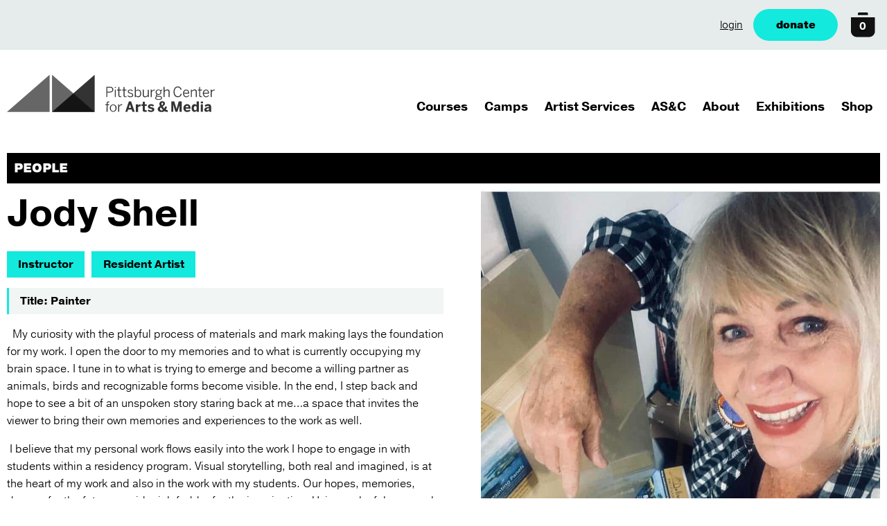

--- FILE ---
content_type: text/html; charset=UTF-8
request_url: https://pghartsmedia.org/people/jody-shell/
body_size: 11667
content:
<!doctype html>

<html lang="en">
  <head>
    <meta charset="utf-8">
    <meta name="viewport" content="width=device-width, initial-scale=1">
    <meta name="author" content="Pittsburgh Center for Arts and Media">
    <meta name="google-site-verification" content="hSbt6A7yMUUkNv3cZFdTcY6a5-dDcuAbOBKn0_CvsPA" />
    <link rel="stylesheet" href="https://pghartsmedia.org/wp-content/themes/pcam/assets/css/vendor/normalize.css">
    <link rel="stylesheet" href="https://pghartsmedia.org/wp-content/themes/pcam/assets/css/base.css?v=37ab42964fcd703e1df4c6cff8daf667">

    <meta name='robots' content='index, follow, max-image-preview:large, max-snippet:-1, max-video-preview:-1' />
	<style>img:is([sizes="auto" i], [sizes^="auto," i]) { contain-intrinsic-size: 3000px 1500px }</style>
	
	<!-- This site is optimized with the Yoast SEO plugin v26.7 - https://yoast.com/wordpress/plugins/seo/ -->
	<title>Jody Shell - Pittsburgh Center for Arts &amp; Media</title>
	<link rel="canonical" href="https://pghartsmedia.org/people/jody-shell/" />
	<meta property="og:locale" content="en_US" />
	<meta property="og:type" content="article" />
	<meta property="og:title" content="Jody Shell - Pittsburgh Center for Arts &amp; Media" />
	<meta property="og:description" content="  My curiosity with the playful process of materials and mark making lays the foundation for my work. I open the door to my memories and to what is currently occupying my brain space. I tune in to what is trying to emerge and become a willing partner as animals, birds and recognizable forms become [&hellip;]" />
	<meta property="og:url" content="https://pghartsmedia.org/people/jody-shell/" />
	<meta property="og:site_name" content="Pittsburgh Center for Arts &amp; Media" />
	<meta property="article:publisher" content="https://www.facebook.com/pittsburghcenterforartsandmedia" />
	<meta property="article:modified_time" content="2024-02-15T15:48:18+00:00" />
	<meta name="twitter:card" content="summary_large_image" />
	<meta name="twitter:label1" content="Est. reading time" />
	<meta name="twitter:data1" content="3 minutes" />
	<script type="application/ld+json" class="yoast-schema-graph">{"@context":"https://schema.org","@graph":[{"@type":"WebPage","@id":"https://pghartsmedia.org/people/jody-shell/","url":"https://pghartsmedia.org/people/jody-shell/","name":"Jody Shell - Pittsburgh Center for Arts &amp; Media","isPartOf":{"@id":"https://pghartsmedia.org/#website"},"datePublished":"2023-10-27T19:17:16+00:00","dateModified":"2024-02-15T15:48:18+00:00","breadcrumb":{"@id":"https://pghartsmedia.org/people/jody-shell/#breadcrumb"},"inLanguage":"en-US","potentialAction":[{"@type":"ReadAction","target":["https://pghartsmedia.org/people/jody-shell/"]}]},{"@type":"BreadcrumbList","@id":"https://pghartsmedia.org/people/jody-shell/#breadcrumb","itemListElement":[{"@type":"ListItem","position":1,"name":"Home","item":"https://pghartsmedia.org/"},{"@type":"ListItem","position":2,"name":"People","item":"https://pghartsmedia.org/people/"},{"@type":"ListItem","position":3,"name":"Jody Shell"}]},{"@type":"WebSite","@id":"https://pghartsmedia.org/#website","url":"https://pghartsmedia.org/","name":"Pittsburgh Center for Arts &amp; Media","description":"PCA&amp;M is a contemporary visual and media arts non-profit organization.","potentialAction":[{"@type":"SearchAction","target":{"@type":"EntryPoint","urlTemplate":"https://pghartsmedia.org/?s={search_term_string}"},"query-input":{"@type":"PropertyValueSpecification","valueRequired":true,"valueName":"search_term_string"}}],"inLanguage":"en-US"}]}</script>
	<!-- / Yoast SEO plugin. -->


<link rel='dns-prefetch' href='//www.googletagmanager.com' />
<script type="text/javascript">
/* <![CDATA[ */
window._wpemojiSettings = {"baseUrl":"https:\/\/s.w.org\/images\/core\/emoji\/16.0.1\/72x72\/","ext":".png","svgUrl":"https:\/\/s.w.org\/images\/core\/emoji\/16.0.1\/svg\/","svgExt":".svg","source":{"concatemoji":"https:\/\/pghartsmedia.org\/wp-includes\/js\/wp-emoji-release.min.js?ver=6.8.3"}};
/*! This file is auto-generated */
!function(s,n){var o,i,e;function c(e){try{var t={supportTests:e,timestamp:(new Date).valueOf()};sessionStorage.setItem(o,JSON.stringify(t))}catch(e){}}function p(e,t,n){e.clearRect(0,0,e.canvas.width,e.canvas.height),e.fillText(t,0,0);var t=new Uint32Array(e.getImageData(0,0,e.canvas.width,e.canvas.height).data),a=(e.clearRect(0,0,e.canvas.width,e.canvas.height),e.fillText(n,0,0),new Uint32Array(e.getImageData(0,0,e.canvas.width,e.canvas.height).data));return t.every(function(e,t){return e===a[t]})}function u(e,t){e.clearRect(0,0,e.canvas.width,e.canvas.height),e.fillText(t,0,0);for(var n=e.getImageData(16,16,1,1),a=0;a<n.data.length;a++)if(0!==n.data[a])return!1;return!0}function f(e,t,n,a){switch(t){case"flag":return n(e,"\ud83c\udff3\ufe0f\u200d\u26a7\ufe0f","\ud83c\udff3\ufe0f\u200b\u26a7\ufe0f")?!1:!n(e,"\ud83c\udde8\ud83c\uddf6","\ud83c\udde8\u200b\ud83c\uddf6")&&!n(e,"\ud83c\udff4\udb40\udc67\udb40\udc62\udb40\udc65\udb40\udc6e\udb40\udc67\udb40\udc7f","\ud83c\udff4\u200b\udb40\udc67\u200b\udb40\udc62\u200b\udb40\udc65\u200b\udb40\udc6e\u200b\udb40\udc67\u200b\udb40\udc7f");case"emoji":return!a(e,"\ud83e\udedf")}return!1}function g(e,t,n,a){var r="undefined"!=typeof WorkerGlobalScope&&self instanceof WorkerGlobalScope?new OffscreenCanvas(300,150):s.createElement("canvas"),o=r.getContext("2d",{willReadFrequently:!0}),i=(o.textBaseline="top",o.font="600 32px Arial",{});return e.forEach(function(e){i[e]=t(o,e,n,a)}),i}function t(e){var t=s.createElement("script");t.src=e,t.defer=!0,s.head.appendChild(t)}"undefined"!=typeof Promise&&(o="wpEmojiSettingsSupports",i=["flag","emoji"],n.supports={everything:!0,everythingExceptFlag:!0},e=new Promise(function(e){s.addEventListener("DOMContentLoaded",e,{once:!0})}),new Promise(function(t){var n=function(){try{var e=JSON.parse(sessionStorage.getItem(o));if("object"==typeof e&&"number"==typeof e.timestamp&&(new Date).valueOf()<e.timestamp+604800&&"object"==typeof e.supportTests)return e.supportTests}catch(e){}return null}();if(!n){if("undefined"!=typeof Worker&&"undefined"!=typeof OffscreenCanvas&&"undefined"!=typeof URL&&URL.createObjectURL&&"undefined"!=typeof Blob)try{var e="postMessage("+g.toString()+"("+[JSON.stringify(i),f.toString(),p.toString(),u.toString()].join(",")+"));",a=new Blob([e],{type:"text/javascript"}),r=new Worker(URL.createObjectURL(a),{name:"wpTestEmojiSupports"});return void(r.onmessage=function(e){c(n=e.data),r.terminate(),t(n)})}catch(e){}c(n=g(i,f,p,u))}t(n)}).then(function(e){for(var t in e)n.supports[t]=e[t],n.supports.everything=n.supports.everything&&n.supports[t],"flag"!==t&&(n.supports.everythingExceptFlag=n.supports.everythingExceptFlag&&n.supports[t]);n.supports.everythingExceptFlag=n.supports.everythingExceptFlag&&!n.supports.flag,n.DOMReady=!1,n.readyCallback=function(){n.DOMReady=!0}}).then(function(){return e}).then(function(){var e;n.supports.everything||(n.readyCallback(),(e=n.source||{}).concatemoji?t(e.concatemoji):e.wpemoji&&e.twemoji&&(t(e.twemoji),t(e.wpemoji)))}))}((window,document),window._wpemojiSettings);
/* ]]> */
</script>
<style id='wp-emoji-styles-inline-css' type='text/css'>

	img.wp-smiley, img.emoji {
		display: inline !important;
		border: none !important;
		box-shadow: none !important;
		height: 1em !important;
		width: 1em !important;
		margin: 0 0.07em !important;
		vertical-align: -0.1em !important;
		background: none !important;
		padding: 0 !important;
	}
</style>
<link rel='stylesheet' id='wp-block-library-css' href='https://pghartsmedia.org/wp-includes/css/dist/block-library/style.min.css?ver=6.8.3' type='text/css' media='all' />
<style id='classic-theme-styles-inline-css' type='text/css'>
/*! This file is auto-generated */
.wp-block-button__link{color:#fff;background-color:#32373c;border-radius:9999px;box-shadow:none;text-decoration:none;padding:calc(.667em + 2px) calc(1.333em + 2px);font-size:1.125em}.wp-block-file__button{background:#32373c;color:#fff;text-decoration:none}
</style>
<style id='safe-svg-svg-icon-style-inline-css' type='text/css'>
.safe-svg-cover{text-align:center}.safe-svg-cover .safe-svg-inside{display:inline-block;max-width:100%}.safe-svg-cover svg{fill:currentColor;height:100%;max-height:100%;max-width:100%;width:100%}

</style>
<link rel='stylesheet' id='wc-memberships-blocks-css' href='https://pghartsmedia.org/wp-content/plugins/woocommerce-memberships/assets/css/blocks/wc-memberships-blocks.min.css?ver=1.26.5' type='text/css' media='all' />
<style id='global-styles-inline-css' type='text/css'>
:root{--wp--preset--aspect-ratio--square: 1;--wp--preset--aspect-ratio--4-3: 4/3;--wp--preset--aspect-ratio--3-4: 3/4;--wp--preset--aspect-ratio--3-2: 3/2;--wp--preset--aspect-ratio--2-3: 2/3;--wp--preset--aspect-ratio--16-9: 16/9;--wp--preset--aspect-ratio--9-16: 9/16;--wp--preset--color--black: #000000;--wp--preset--color--cyan-bluish-gray: #abb8c3;--wp--preset--color--white: #ffffff;--wp--preset--color--pale-pink: #f78da7;--wp--preset--color--vivid-red: #cf2e2e;--wp--preset--color--luminous-vivid-orange: #ff6900;--wp--preset--color--luminous-vivid-amber: #fcb900;--wp--preset--color--light-green-cyan: #7bdcb5;--wp--preset--color--vivid-green-cyan: #00d084;--wp--preset--color--pale-cyan-blue: #8ed1fc;--wp--preset--color--vivid-cyan-blue: #0693e3;--wp--preset--color--vivid-purple: #9b51e0;--wp--preset--gradient--vivid-cyan-blue-to-vivid-purple: linear-gradient(135deg,rgba(6,147,227,1) 0%,rgb(155,81,224) 100%);--wp--preset--gradient--light-green-cyan-to-vivid-green-cyan: linear-gradient(135deg,rgb(122,220,180) 0%,rgb(0,208,130) 100%);--wp--preset--gradient--luminous-vivid-amber-to-luminous-vivid-orange: linear-gradient(135deg,rgba(252,185,0,1) 0%,rgba(255,105,0,1) 100%);--wp--preset--gradient--luminous-vivid-orange-to-vivid-red: linear-gradient(135deg,rgba(255,105,0,1) 0%,rgb(207,46,46) 100%);--wp--preset--gradient--very-light-gray-to-cyan-bluish-gray: linear-gradient(135deg,rgb(238,238,238) 0%,rgb(169,184,195) 100%);--wp--preset--gradient--cool-to-warm-spectrum: linear-gradient(135deg,rgb(74,234,220) 0%,rgb(151,120,209) 20%,rgb(207,42,186) 40%,rgb(238,44,130) 60%,rgb(251,105,98) 80%,rgb(254,248,76) 100%);--wp--preset--gradient--blush-light-purple: linear-gradient(135deg,rgb(255,206,236) 0%,rgb(152,150,240) 100%);--wp--preset--gradient--blush-bordeaux: linear-gradient(135deg,rgb(254,205,165) 0%,rgb(254,45,45) 50%,rgb(107,0,62) 100%);--wp--preset--gradient--luminous-dusk: linear-gradient(135deg,rgb(255,203,112) 0%,rgb(199,81,192) 50%,rgb(65,88,208) 100%);--wp--preset--gradient--pale-ocean: linear-gradient(135deg,rgb(255,245,203) 0%,rgb(182,227,212) 50%,rgb(51,167,181) 100%);--wp--preset--gradient--electric-grass: linear-gradient(135deg,rgb(202,248,128) 0%,rgb(113,206,126) 100%);--wp--preset--gradient--midnight: linear-gradient(135deg,rgb(2,3,129) 0%,rgb(40,116,252) 100%);--wp--preset--font-size--small: 13px;--wp--preset--font-size--medium: 20px;--wp--preset--font-size--large: 36px;--wp--preset--font-size--x-large: 42px;--wp--preset--spacing--20: 0.44rem;--wp--preset--spacing--30: 0.67rem;--wp--preset--spacing--40: 1rem;--wp--preset--spacing--50: 1.5rem;--wp--preset--spacing--60: 2.25rem;--wp--preset--spacing--70: 3.38rem;--wp--preset--spacing--80: 5.06rem;--wp--preset--shadow--natural: 6px 6px 9px rgba(0, 0, 0, 0.2);--wp--preset--shadow--deep: 12px 12px 50px rgba(0, 0, 0, 0.4);--wp--preset--shadow--sharp: 6px 6px 0px rgba(0, 0, 0, 0.2);--wp--preset--shadow--outlined: 6px 6px 0px -3px rgba(255, 255, 255, 1), 6px 6px rgba(0, 0, 0, 1);--wp--preset--shadow--crisp: 6px 6px 0px rgba(0, 0, 0, 1);}:where(.is-layout-flex){gap: 0.5em;}:where(.is-layout-grid){gap: 0.5em;}body .is-layout-flex{display: flex;}.is-layout-flex{flex-wrap: wrap;align-items: center;}.is-layout-flex > :is(*, div){margin: 0;}body .is-layout-grid{display: grid;}.is-layout-grid > :is(*, div){margin: 0;}:where(.wp-block-columns.is-layout-flex){gap: 2em;}:where(.wp-block-columns.is-layout-grid){gap: 2em;}:where(.wp-block-post-template.is-layout-flex){gap: 1.25em;}:where(.wp-block-post-template.is-layout-grid){gap: 1.25em;}.has-black-color{color: var(--wp--preset--color--black) !important;}.has-cyan-bluish-gray-color{color: var(--wp--preset--color--cyan-bluish-gray) !important;}.has-white-color{color: var(--wp--preset--color--white) !important;}.has-pale-pink-color{color: var(--wp--preset--color--pale-pink) !important;}.has-vivid-red-color{color: var(--wp--preset--color--vivid-red) !important;}.has-luminous-vivid-orange-color{color: var(--wp--preset--color--luminous-vivid-orange) !important;}.has-luminous-vivid-amber-color{color: var(--wp--preset--color--luminous-vivid-amber) !important;}.has-light-green-cyan-color{color: var(--wp--preset--color--light-green-cyan) !important;}.has-vivid-green-cyan-color{color: var(--wp--preset--color--vivid-green-cyan) !important;}.has-pale-cyan-blue-color{color: var(--wp--preset--color--pale-cyan-blue) !important;}.has-vivid-cyan-blue-color{color: var(--wp--preset--color--vivid-cyan-blue) !important;}.has-vivid-purple-color{color: var(--wp--preset--color--vivid-purple) !important;}.has-black-background-color{background-color: var(--wp--preset--color--black) !important;}.has-cyan-bluish-gray-background-color{background-color: var(--wp--preset--color--cyan-bluish-gray) !important;}.has-white-background-color{background-color: var(--wp--preset--color--white) !important;}.has-pale-pink-background-color{background-color: var(--wp--preset--color--pale-pink) !important;}.has-vivid-red-background-color{background-color: var(--wp--preset--color--vivid-red) !important;}.has-luminous-vivid-orange-background-color{background-color: var(--wp--preset--color--luminous-vivid-orange) !important;}.has-luminous-vivid-amber-background-color{background-color: var(--wp--preset--color--luminous-vivid-amber) !important;}.has-light-green-cyan-background-color{background-color: var(--wp--preset--color--light-green-cyan) !important;}.has-vivid-green-cyan-background-color{background-color: var(--wp--preset--color--vivid-green-cyan) !important;}.has-pale-cyan-blue-background-color{background-color: var(--wp--preset--color--pale-cyan-blue) !important;}.has-vivid-cyan-blue-background-color{background-color: var(--wp--preset--color--vivid-cyan-blue) !important;}.has-vivid-purple-background-color{background-color: var(--wp--preset--color--vivid-purple) !important;}.has-black-border-color{border-color: var(--wp--preset--color--black) !important;}.has-cyan-bluish-gray-border-color{border-color: var(--wp--preset--color--cyan-bluish-gray) !important;}.has-white-border-color{border-color: var(--wp--preset--color--white) !important;}.has-pale-pink-border-color{border-color: var(--wp--preset--color--pale-pink) !important;}.has-vivid-red-border-color{border-color: var(--wp--preset--color--vivid-red) !important;}.has-luminous-vivid-orange-border-color{border-color: var(--wp--preset--color--luminous-vivid-orange) !important;}.has-luminous-vivid-amber-border-color{border-color: var(--wp--preset--color--luminous-vivid-amber) !important;}.has-light-green-cyan-border-color{border-color: var(--wp--preset--color--light-green-cyan) !important;}.has-vivid-green-cyan-border-color{border-color: var(--wp--preset--color--vivid-green-cyan) !important;}.has-pale-cyan-blue-border-color{border-color: var(--wp--preset--color--pale-cyan-blue) !important;}.has-vivid-cyan-blue-border-color{border-color: var(--wp--preset--color--vivid-cyan-blue) !important;}.has-vivid-purple-border-color{border-color: var(--wp--preset--color--vivid-purple) !important;}.has-vivid-cyan-blue-to-vivid-purple-gradient-background{background: var(--wp--preset--gradient--vivid-cyan-blue-to-vivid-purple) !important;}.has-light-green-cyan-to-vivid-green-cyan-gradient-background{background: var(--wp--preset--gradient--light-green-cyan-to-vivid-green-cyan) !important;}.has-luminous-vivid-amber-to-luminous-vivid-orange-gradient-background{background: var(--wp--preset--gradient--luminous-vivid-amber-to-luminous-vivid-orange) !important;}.has-luminous-vivid-orange-to-vivid-red-gradient-background{background: var(--wp--preset--gradient--luminous-vivid-orange-to-vivid-red) !important;}.has-very-light-gray-to-cyan-bluish-gray-gradient-background{background: var(--wp--preset--gradient--very-light-gray-to-cyan-bluish-gray) !important;}.has-cool-to-warm-spectrum-gradient-background{background: var(--wp--preset--gradient--cool-to-warm-spectrum) !important;}.has-blush-light-purple-gradient-background{background: var(--wp--preset--gradient--blush-light-purple) !important;}.has-blush-bordeaux-gradient-background{background: var(--wp--preset--gradient--blush-bordeaux) !important;}.has-luminous-dusk-gradient-background{background: var(--wp--preset--gradient--luminous-dusk) !important;}.has-pale-ocean-gradient-background{background: var(--wp--preset--gradient--pale-ocean) !important;}.has-electric-grass-gradient-background{background: var(--wp--preset--gradient--electric-grass) !important;}.has-midnight-gradient-background{background: var(--wp--preset--gradient--midnight) !important;}.has-small-font-size{font-size: var(--wp--preset--font-size--small) !important;}.has-medium-font-size{font-size: var(--wp--preset--font-size--medium) !important;}.has-large-font-size{font-size: var(--wp--preset--font-size--large) !important;}.has-x-large-font-size{font-size: var(--wp--preset--font-size--x-large) !important;}
:where(.wp-block-post-template.is-layout-flex){gap: 1.25em;}:where(.wp-block-post-template.is-layout-grid){gap: 1.25em;}
:where(.wp-block-columns.is-layout-flex){gap: 2em;}:where(.wp-block-columns.is-layout-grid){gap: 2em;}
:root :where(.wp-block-pullquote){font-size: 1.5em;line-height: 1.6;}
</style>
<style id='woocommerce-inline-inline-css' type='text/css'>
.woocommerce form .form-row .required { visibility: visible; }
</style>
<link rel='stylesheet' id='wc-memberships-frontend-css' href='https://pghartsmedia.org/wp-content/plugins/woocommerce-memberships/assets/css/frontend/wc-memberships-frontend.min.css?ver=1.26.5' type='text/css' media='all' />
<script type="text/javascript" id="woocommerce-google-analytics-integration-gtag-js-after">
/* <![CDATA[ */
/* Google Analytics for WooCommerce (gtag.js) */
					window.dataLayer = window.dataLayer || [];
					function gtag(){dataLayer.push(arguments);}
					// Set up default consent state.
					for ( const mode of [{"analytics_storage":"denied","ad_storage":"denied","ad_user_data":"denied","ad_personalization":"denied","region":["AT","BE","BG","HR","CY","CZ","DK","EE","FI","FR","DE","GR","HU","IS","IE","IT","LV","LI","LT","LU","MT","NL","NO","PL","PT","RO","SK","SI","ES","SE","GB","CH"]}] || [] ) {
						gtag( "consent", "default", { "wait_for_update": 500, ...mode } );
					}
					gtag("js", new Date());
					gtag("set", "developer_id.dOGY3NW", true);
					gtag("config", "G-RNYMJGMWNK", {"track_404":false,"allow_google_signals":false,"logged_in":false,"linker":{"domains":[],"allow_incoming":false},"custom_map":{"dimension1":"logged_in"}});
/* ]]> */
</script>
<script type="text/javascript" src="https://pghartsmedia.org/wp-includes/js/jquery/jquery.min.js?ver=3.7.1" id="jquery-core-js"></script>
<script type="text/javascript" src="https://pghartsmedia.org/wp-includes/js/jquery/jquery-migrate.min.js?ver=3.4.1" id="jquery-migrate-js"></script>
<script type="text/javascript" src="https://pghartsmedia.org/wp-content/plugins/woocommerce/assets/js/jquery-blockui/jquery.blockUI.min.js?ver=2.7.0-wc.10.4.3" id="wc-jquery-blockui-js" defer="defer" data-wp-strategy="defer"></script>
<script type="text/javascript" id="wc-add-to-cart-js-extra">
/* <![CDATA[ */
var wc_add_to_cart_params = {"ajax_url":"\/wp-admin\/admin-ajax.php","wc_ajax_url":"\/?wc-ajax=%%endpoint%%","i18n_view_cart":"View cart","cart_url":"https:\/\/pghartsmedia.org\/cart\/","is_cart":"","cart_redirect_after_add":"no"};
/* ]]> */
</script>
<script type="text/javascript" src="https://pghartsmedia.org/wp-content/plugins/woocommerce/assets/js/frontend/add-to-cart.min.js?ver=10.4.3" id="wc-add-to-cart-js" defer="defer" data-wp-strategy="defer"></script>
<script type="text/javascript" src="https://pghartsmedia.org/wp-content/plugins/woocommerce/assets/js/js-cookie/js.cookie.min.js?ver=2.1.4-wc.10.4.3" id="wc-js-cookie-js" defer="defer" data-wp-strategy="defer"></script>
<script type="text/javascript" id="woocommerce-js-extra">
/* <![CDATA[ */
var woocommerce_params = {"ajax_url":"\/wp-admin\/admin-ajax.php","wc_ajax_url":"\/?wc-ajax=%%endpoint%%","i18n_password_show":"Show password","i18n_password_hide":"Hide password"};
/* ]]> */
</script>
<script type="text/javascript" src="https://pghartsmedia.org/wp-content/plugins/woocommerce/assets/js/frontend/woocommerce.min.js?ver=10.4.3" id="woocommerce-js" defer="defer" data-wp-strategy="defer"></script>
<link rel="https://api.w.org/" href="https://pghartsmedia.org/wp-json/" /><link rel="EditURI" type="application/rsd+xml" title="RSD" href="https://pghartsmedia.org/xmlrpc.php?rsd" />
<link rel='shortlink' href='https://pghartsmedia.org/?p=378112' />
<link rel="alternate" title="oEmbed (JSON)" type="application/json+oembed" href="https://pghartsmedia.org/wp-json/oembed/1.0/embed?url=https%3A%2F%2Fpghartsmedia.org%2Fpeople%2Fjody-shell%2F" />
<link rel="alternate" title="oEmbed (XML)" type="text/xml+oembed" href="https://pghartsmedia.org/wp-json/oembed/1.0/embed?url=https%3A%2F%2Fpghartsmedia.org%2Fpeople%2Fjody-shell%2F&#038;format=xml" />
		<meta property="fb:pages" content="140954329326030" />
		<meta name="generator" content="Site Kit by Google 1.170.0" /><script>document.documentElement.className += " js";</script>
	<noscript><style>.woocommerce-product-gallery{ opacity: 1 !important; }</style></noscript>
	
<!-- Google Tag Manager snippet added by Site Kit -->
<script type="text/javascript">
/* <![CDATA[ */

			( function( w, d, s, l, i ) {
				w[l] = w[l] || [];
				w[l].push( {'gtm.start': new Date().getTime(), event: 'gtm.js'} );
				var f = d.getElementsByTagName( s )[0],
					j = d.createElement( s ), dl = l != 'dataLayer' ? '&l=' + l : '';
				j.async = true;
				j.src = 'https://www.googletagmanager.com/gtm.js?id=' + i + dl;
				f.parentNode.insertBefore( j, f );
			} )( window, document, 'script', 'dataLayer', 'GTM-M96CD4V' );
			
/* ]]> */
</script>

<!-- End Google Tag Manager snippet added by Site Kit -->
    <script type="text/javascript">
      var templateUrl = 'https://pghartsmedia.org/wp-content/themes/pcam';
    </script>
  </head>

  <body>
    
<header class="header--main header--inside">

  <div class="header--bar">
  <nav class="nav--utility">

          <a href="https://pghartsmedia.org/account/">login</a>
    
    <a href="https://pghartsmedia.org/support/donate/" class="button button--aqua">donate</a>
    <a href="https://pghartsmedia.org/cart/" class="button--cart"><span class="js-cartCount">0</span></a>
  </nav>
</div>

  <div class="container">
    <div class="logo">
      <a href="/"><img src="https://pghartsmedia.org/wp-content/themes/pcam/assets/images/logo-horizontal.svg" /></a>
    </div>

    <button class="nav--toggle">
      <span>menu toggle</span>
    </button>
    
    <nav class="nav--main">
      
  <ul>
    
    <li >
        <a href="https://pghartsmedia.org/courses/" class="title">
            Courses        </a>
    
        
      
  
        
                        <ul>
            
                <li>
                    <a href="/catalog/course/" class="title">Course Catalog</a>
                </li>

            
        
      
  
        
            
                <li>
                    <a href="https://pghartsmedia.org/courses/course-information/" class="title">Course Information</a>
                </li>

            
        
      
  
        
            
                <li>
                    <a href="https://pghartsmedia.org/courses/tuition-assistance/" class="title">Tuition Assistance</a>
                </li>

            
            </ul>
            
        
      
    </li>
    
  
    <li >
        <a href="https://pghartsmedia.org/camps/" class="title">
            Camps        </a>
    
        
      
  
        
                        <ul>
            
                <li>
                    <a href="/catalog/camps" class="title">Camp Catalog</a>
                </li>

            
        
      
  
        
            
                <li>
                    <a href="https://pghartsmedia.org/camps/camp-information/" class="title">Camp Information</a>
                </li>

            
        
      
  
        
            
                <li>
                    <a href="https://pghartsmedia.org/camps/tuition-assistance/" class="title">Tuition Assistance</a>
                </li>

            
            </ul>
            
        
      
    </li>
    
  
    <li >
        <a href="https://pghartsmedia.org/artist-services/" class="title">
            Artist Services        </a>
    
        
      
  
        
                        <ul>
            
                <li>
                    <a href="https://pghartsmedia.org/artist-services/membership/" class="title">Membership</a>
                </li>

            
        
      
  
        
            
                <li>
                    <a href="https://pghartsmedia.org/artist-services/ceramics-studio/" class="title">Ceramics Studio</a>
                </li>

            
        
      
  
        
            
                <li>
                    <a href="https://pghartsmedia.org/artist-services/photography-film-video-access-package/" class="title">Photography + Film + Video Access Package</a>
                </li>

            
        
      
  
        
            
                <li>
                    <a href="https://pghartsmedia.org/artist-services/printmaking-studio/" class="title">Printmaking Studio</a>
                </li>

            
        
      
  
        
            
                <li>
                    <a href="https://pghartsmedia.org/artist-services/fiscal-sponsorship/" class="title">Fiscal Sponsorship</a>
                </li>

            
            </ul>
            
        
      
    </li>
    
  
    <li >
        <a href="https://pghartsmedia.org/artists-in-schools-and-communities/" class="title">
            AS&C        </a>
    
        
      
  
        
                        <ul>
            
                <li>
                    <a href="https://pghartsmedia.org/artists-in-schools-and-communities/artist-residency/" class="title">Artist Residency</a>
                </li>

            
        
      
  
        
            
                <li>
                    <a href="https://pghartsmedia.org/artists-in-schools-and-communities/artist-residency/highlights/" class="title">Highlights</a>
                </li>

            
            </ul>
            
        
      
    </li>
    
  
    <li >
        <a href="https://pghartsmedia.org/about/" class="title">
            About        </a>
    
        
      
  
        
                        <ul>
            
                <li>
                    <a href="https://pghartsmedia.org/events/" class="title">Events</a>
                </li>

            
        
      
  
        
            
                <li>
                    <a href="/people/" class="title">People</a>
                </li>

            
        
      
  
        
            
                <li>
                    <a href="https://pghartsmedia.org/contact/" class="title">Contact</a>
                </li>

            
        
      
  
        
            
                <li>
                    <a href="https://pghartsmedia.org/opportunities/" class="title">Opportunities at PCA&#038;M</a>
                </li>

            
            </ul>
            
        
      
    </li>
    
  
    <li >
        <a href="https://pghartsmedia.org/nowshowing/" class="title">
            Exhibitions        </a>
    
        
      
    </li>
    
  
    <li >
        <a href="https://pghartsmedia.org/theshop/" class="title">
            Shop        </a>
    
        
      
    </li>
    
  
  </ul>
    </nav>

  </div>
</header>


<header class="header--mobile">

  <div class="container">

  <div class="header--mobile-top">
    <a href="https://pghartsmedia.org"><img src="https://pghartsmedia.org/wp-content/themes/pcam/assets/images/logo-horizontal.svg" /></a>
    <button class="nav--toggle">
      <span>menu toggle</span>
    </button>
  </div>

  <div class="header--mobile-wrap">

    <nav class="nav--mobile">
      
  <ul>
    
    <li >
        <a href="https://pghartsmedia.org/courses/" class="title">
            Courses        </a>
    
        
      
  
        
                        <ul>
            
                <li>
                    <a href="/catalog/course/" class="title">Course Catalog</a>
                </li>

            
        
      
  
        
            
                <li>
                    <a href="https://pghartsmedia.org/courses/course-information/" class="title">Course Information</a>
                </li>

            
        
      
  
        
            
                <li>
                    <a href="https://pghartsmedia.org/courses/tuition-assistance/" class="title">Tuition Assistance</a>
                </li>

            
            </ul>
            
        
      
    </li>
    
  
    <li >
        <a href="https://pghartsmedia.org/camps/" class="title">
            Camps        </a>
    
        
      
  
        
                        <ul>
            
                <li>
                    <a href="/catalog/camps" class="title">Camp Catalog</a>
                </li>

            
        
      
  
        
            
                <li>
                    <a href="https://pghartsmedia.org/camps/camp-information/" class="title">Camp Information</a>
                </li>

            
        
      
  
        
            
                <li>
                    <a href="https://pghartsmedia.org/camps/tuition-assistance/" class="title">Tuition Assistance</a>
                </li>

            
            </ul>
            
        
      
    </li>
    
  
    <li >
        <a href="https://pghartsmedia.org/artist-services/" class="title">
            Artist Services        </a>
    
        
      
  
        
                        <ul>
            
                <li>
                    <a href="https://pghartsmedia.org/artist-services/membership/" class="title">Membership</a>
                </li>

            
        
      
  
        
            
                <li>
                    <a href="https://pghartsmedia.org/artist-services/ceramics-studio/" class="title">Ceramics Studio</a>
                </li>

            
        
      
  
        
            
                <li>
                    <a href="https://pghartsmedia.org/artist-services/photography-film-video-access-package/" class="title">Photography + Film + Video Access Package</a>
                </li>

            
        
      
  
        
            
                <li>
                    <a href="https://pghartsmedia.org/artist-services/printmaking-studio/" class="title">Printmaking Studio</a>
                </li>

            
        
      
  
        
            
                <li>
                    <a href="https://pghartsmedia.org/artist-services/fiscal-sponsorship/" class="title">Fiscal Sponsorship</a>
                </li>

            
            </ul>
            
        
      
    </li>
    
  
    <li >
        <a href="https://pghartsmedia.org/artists-in-schools-and-communities/" class="title">
            AS&C        </a>
    
        
      
  
        
                        <ul>
            
                <li>
                    <a href="https://pghartsmedia.org/artists-in-schools-and-communities/artist-residency/" class="title">Artist Residency</a>
                </li>

            
        
      
  
        
            
                <li>
                    <a href="https://pghartsmedia.org/artists-in-schools-and-communities/artist-residency/highlights/" class="title">Highlights</a>
                </li>

            
            </ul>
            
        
      
    </li>
    
  
    <li >
        <a href="https://pghartsmedia.org/about/" class="title">
            About        </a>
    
        
      
  
        
                        <ul>
            
                <li>
                    <a href="https://pghartsmedia.org/events/" class="title">Events</a>
                </li>

            
        
      
  
        
            
                <li>
                    <a href="/people/" class="title">People</a>
                </li>

            
        
      
  
        
            
                <li>
                    <a href="https://pghartsmedia.org/contact/" class="title">Contact</a>
                </li>

            
        
      
  
        
            
                <li>
                    <a href="https://pghartsmedia.org/opportunities/" class="title">Opportunities at PCA&#038;M</a>
                </li>

            
            </ul>
            
        
      
    </li>
    
  
    <li >
        <a href="https://pghartsmedia.org/nowshowing/" class="title">
            Exhibitions        </a>
    
        
      
    </li>
    
  
    <li >
        <a href="https://pghartsmedia.org/theshop/" class="title">
            Shop        </a>
    
        
      
    </li>
    
  
  </ul>
    </nav>

    <div class="cart-wrap">
      <a href="https://pghartsmedia.org/cart/" class="button--cart"><span class="js-cartCount">0</span></a>
    </div>

  </div>

  </div>

</header>

  <main >
    

    <section class="section-header">
      <div class="container">
        <div class="header-group header-group--inline">
          <h2 class="">people</h2>
        </div>

        
          <div class="header-section single">
            <div class="header-section--text">
              <h1 class="heading-page-title">Jody Shell</h1>
              <div class="tags-people-type">
                <span>Instructor</span><span>Resident Artist</span>              </div>
                            <span class="tags-people-title">Painter</span>
                                                        <p><span style="font-weight: 400;">  My curiosity with the playful process of materials and mark making lays the foundation for my work. I open the door to my memories and to what is currently occupying my brain space. I tune in to what is trying to emerge and become a willing partner as animals, birds and recognizable forms become visible. In the end, I step back and hope to see a bit of an unspoken story staring back at me…a space that invites the viewer to bring their own memories and experiences to the work as well.</span></p>
<p><span style="font-weight: 400;"> I believe that my personal work flows easily into the work I hope to engage in with students within a residency program. Visual storytelling, both real and imagined, is at the heart of my work and also in the work with my students. Our hopes, memories, dreams for the future provide rich fodder for the imagination. Using a playful approach with mixed media those snippets of stories can emerge. </span></p>
<p><span style="font-weight: 400;"> Projects become the vehicle to hold these stories while the student enhances the images and symbols to their satisfaction. Wish bowls made of cardboard and then embellished can then hold a student’s deepest desires. Accordion books, personal symbols known only to the creator, can add layers of mark making to prints or borders for dream paintings. The sky is the limit and who will really know the depth of our stories unless we choose to tell them through the creative process? Their artistic work can then become a springboard for creative writing, drama, music and movement stimulating visual storytelling into other avenues as well!</span></p>
            </div>

                        <div class="slider slider-type-thumbed header-section--media media-full">
                            <div data-thumb="https://pghartsmedia.org/wp-content/uploads/2023/10/IMG_0181-277x300.jpg">
                <img src="https://pghartsmedia.org/wp-content/uploads/2023/10/IMG_0181-947x1024.jpg" alt="" title="" />
              </div>
                            <div data-thumb="https://pghartsmedia.org/wp-content/uploads/2023/10/IMG_1831-300x300.jpg">
                <img src="https://pghartsmedia.org/wp-content/uploads/2023/10/IMG_1831-1024x1022.jpg" alt="" title="" />
              </div>
                            <div data-thumb="https://pghartsmedia.org/wp-content/uploads/2023/10/IMG_0052-293x300.jpg">
                <img src="https://pghartsmedia.org/wp-content/uploads/2023/10/IMG_0052-1000x1024.jpg" alt="" title="" />
              </div>
                            <div data-thumb="https://pghartsmedia.org/wp-content/uploads/2023/10/IMG_2519-300x295.jpg">
                <img src="https://pghartsmedia.org/wp-content/uploads/2023/10/IMG_2519-1024x1006.jpg" alt="" title="" />
              </div>
                            <div data-thumb="https://pghartsmedia.org/wp-content/uploads/2023/10/5AA66989-0C0E-4B27-BBA5-6AB237F3D234-300x300.jpg">
                <img src="https://pghartsmedia.org/wp-content/uploads/2023/10/5AA66989-0C0E-4B27-BBA5-6AB237F3D234-1024x1024.jpg" alt="" title="" />
              </div>
                            <div data-thumb="https://pghartsmedia.org/wp-content/uploads/2023/10/IMG_1825-225x300.jpg">
                <img src="https://pghartsmedia.org/wp-content/uploads/2023/10/IMG_1825-768x1024.jpg" alt="" title="" />
              </div>
                            <div data-thumb="https://pghartsmedia.org/wp-content/uploads/2023/10/IMG_9410-300x297.jpg">
                <img src="https://pghartsmedia.org/wp-content/uploads/2023/10/IMG_9410-1024x1012.jpg" alt="" title="" />
              </div>
                            <div data-thumb="https://pghartsmedia.org/wp-content/uploads/2023/10/clothespins-1_6033064784_o-216x300.jpg">
                <img src="https://pghartsmedia.org/wp-content/uploads/2023/10/clothespins-1_6033064784_o.jpg" alt="" title="" />
              </div>
                            <div data-thumb="https://pghartsmedia.org/wp-content/uploads/2023/10/IMG_2813-300x292.jpg">
                <img src="https://pghartsmedia.org/wp-content/uploads/2023/10/IMG_2813-1024x998.jpg" alt="" title="" />
              </div>
                          </div>
            
          </div>

        
      </div>
    </section>

        <section>
      <div class="container">
        <h2>Currently Teaching</h2>
        <div class="grid-cards">
                    <div class="grid-card--item">
            <a href="https://pghartsmedia.org/class/discovering-joy-through-color/">
              <div class="grid-card--photo">
                <div style="background-image:url('https://pghartsmedia.org/wp-content/uploads/2024/10/MGL5017-1024x683.jpg')"></div>
              </div>
              <div class="grid-card--content">
                <span class="label-heading">Discovering Joy Through Color</span>
                                  <span class="label-description"><strong>Category:</strong> Painting</span>
                                                  <span class="label-description"><strong>Type:</strong> Workshop</span>
                                <span class="label-description"><strong>Level:</strong> All</span>
              </div>
            </a>
          </div>
                    <div class="grid-card--item">
            <a href="https://pghartsmedia.org/class/painting-a-place-of-calm/">
              <div class="grid-card--photo">
                <div style="background-image:url('https://pghartsmedia.org/wp-content/uploads/2024/04/MGL5133-1024x683.jpg')"></div>
              </div>
              <div class="grid-card--content">
                <span class="label-heading">Painting a Place of Calm</span>
                                  <span class="label-description"><strong>Category:</strong> Painting</span>
                                                  <span class="label-description"><strong>Type:</strong> Workshop</span>
                                <span class="label-description"><strong>Level:</strong> All</span>
              </div>
            </a>
          </div>
                  </div>
      </div>
    </section>
    

    
      </main>
    <footer>
      <div class="container">
        <div class="gutter">
          <div class="col-3-4">
            <div class="footer-columns">
              
              
              <div class="column">
                <span class="label-heading ">
                  <a href="https://pghartsmedia.org/courses/" class="title">Courses</a>
                </span>

                
                  
                
            
                  
                                            <ul>
                      
                          <li >
                              <a href="/catalog/course/" class="title">Course Catalog</a>
                          </li>

                      
                  
                
            
                  
                      
                          <li >
                              <a href="https://pghartsmedia.org/courses/course-information/" class="title">Course Information</a>
                          </li>

                      
                  
                
            
                  
                      
                          <li >
                              <a href="https://pghartsmedia.org/courses/tuition-assistance/" class="title">Tuition Assistance</a>
                          </li>

                      
                      </ul>
                      
                  
                
              </div>
              
            
              <div class="column">
                <span class="label-heading ">
                  <a href="https://pghartsmedia.org/camps/" class="title">Camps</a>
                </span>

                
                  
                
            
                  
                                            <ul>
                      
                          <li >
                              <a href="/catalog/camps" class="title">Camp Catalog</a>
                          </li>

                      
                  
                
            
                  
                      
                          <li >
                              <a href="https://pghartsmedia.org/camps/camp-information/" class="title">Camp Information</a>
                          </li>

                      
                  
                
            
                  
                      
                          <li >
                              <a href="https://pghartsmedia.org/camps/tuition-assistance/" class="title">Tuition Assistance</a>
                          </li>

                      
                      </ul>
                      
                  
                
              </div>
              
            
              <div class="column">
                <span class="label-heading ">
                  <a href="https://pghartsmedia.org/artist-services/" class="title">Artist Services</a>
                </span>

                
                  
                
            
                  
                                            <ul>
                      
                          <li >
                              <a href="https://pghartsmedia.org/artist-services/membership/" class="title">Membership</a>
                          </li>

                      
                  
                
            
                  
                      
                          <li >
                              <a href="https://pghartsmedia.org/artist-services/ceramics-studio/" class="title">Ceramics Studio</a>
                          </li>

                      
                  
                
            
                  
                      
                          <li >
                              <a href="https://pghartsmedia.org/artist-services/photography-film-video-access-package/" class="title">Photography + Film + Video Access Package</a>
                          </li>

                      
                  
                
            
                  
                      
                          <li >
                              <a href="https://pghartsmedia.org/artist-services/printmaking-studio/" class="title">Printmaking Studio</a>
                          </li>

                      
                  
                
            
                  
                      
                          <li >
                              <a href="https://pghartsmedia.org/artist-services/fiscal-sponsorship/" class="title">Fiscal Sponsorship</a>
                          </li>

                      
                      </ul>
                      
                  
                
              </div>
              
            
              <div class="column">
                <span class="label-heading ">
                  <a href="https://pghartsmedia.org/artists-in-schools-and-communities/" class="title">AS&C</a>
                </span>

                
                  
                
            
                  
                                            <ul>
                      
                          <li >
                              <a href="https://pghartsmedia.org/artists-in-schools-and-communities/artist-residency/" class="title">Artist Residency</a>
                          </li>

                      
                  
                
            
                  
                      
                          <li >
                              <a href="https://pghartsmedia.org/artists-in-schools-and-communities/artist-residency/highlights/" class="title">Highlights</a>
                          </li>

                      
                      </ul>
                      
                  
                
              </div>
              
            
              <div class="column">
                <span class="label-heading ">
                  <a href="https://pghartsmedia.org/about/" class="title">About</a>
                </span>

                
                  
                
            
                  
                                            <ul>
                      
                          <li >
                              <a href="https://pghartsmedia.org/events/" class="title">Events</a>
                          </li>

                      
                  
                
            
                  
                      
                          <li >
                              <a href="/people/" class="title">People</a>
                          </li>

                      
                  
                
            
                  
                      
                          <li >
                              <a href="https://pghartsmedia.org/contact/" class="title">Contact</a>
                          </li>

                      
                  
                
            
                  
                      
                          <li >
                              <a href="https://pghartsmedia.org/opportunities/" class="title">Opportunities at PCA&#038;M</a>
                          </li>

                      
                      </ul>
                      
                  
                
              </div>
              
            
              <div class="column">
                <span class="label-heading ">
                  <a href="https://pghartsmedia.org/nowshowing/" class="title">Exhibitions</a>
                </span>

                
                  
                
              </div>
              
            
              <div class="column">
                <span class="label-heading ">
                  <a href="https://pghartsmedia.org/theshop/" class="title">Shop</a>
                </span>

                
                  
                
              </div>
              
            
            </div>
            <p class="footer-directions">
              PCA&amp;M is located at <a target="_blank" href="https://goo.gl/maps/BW3ozcuds8XsRgdE7">1047 Shady Avenue, Pittsburgh, PA.</a>
              | By phone: 412-361-0455
              | View our <a href="https://pghartsmedia.org/privacy-policy/">Privacy Policy.</a>
            </p>
          </div>
          <div class="col-1-4">
            <div class="footer-actions">
              <a class="button button--primary button--actionable" href="https://pghartsmedia.org/support/">support us</a>
              <a class="button button--aqua button--actionable js-modal-open">newsletter</a>
                              <a class="button button--stroked button--actionable" href="https://pghartsmedia.org/account/">login</a>
                            <div class="footer-social">
                <a target="_blank" href="http://facebook.com/pittsburghcenterforartsandmedia/"><img src="https://pghartsmedia.org/wp-content/themes/pcam/assets/images/icon-facebook.svg" alt="Facebook"></a>
                <a target="_blank" href="https://www.instagram.com/pghartsmedia/"><img src="https://pghartsmedia.org/wp-content/themes/pcam/assets/images/icon-instagram.svg" alt="Instagram"></a>
                <a target="_blank" href="https://twitter.com/pghcenterarts"><img src="https://pghartsmedia.org/wp-content/themes/pcam/assets/images/icon-twitter.svg" alt="Twitter"></a>
                <a target="_blank" href="https://www.linkedin.com/company/pittsburgh-center-for-the-arts"><img src="https://pghartsmedia.org/wp-content/themes/pcam/assets/images/icon-linkedin.svg" alt="LinkedIn"></a>
              </div>
            </div>
          </div>
        </div>
      </div>
    </footer>

    <section class="modal">
      <div class="modal-wrapper">
        <div class="modal-contents">
          <button class="js-modal-close button--close">close modal</button>
          <span class="label-title">Newsletter Signup</span>

          <!-- Begin Mailchimp Signup Form -->
          <div id="mc_embed_signup">
          <form action="https://pfpca.us3.list-manage.com/subscribe/post?u=04808b55ba7f875de53bc2e4b&amp;id=b239e07486" method="post" id="mc-embedded-subscribe-form" name="mc-embedded-subscribe-form" class="validate" target="_blank" novalidate>
              <div id="mc_embed_signup_scroll">

          <div class="indicates-required"><span class="asterisk">*</span> indicates required</div>
          <div class="mc-field-group">
          	<label for="mce-EMAIL">Email Address  <span class="asterisk">*</span>
          </label>
          	<input type="email" value="" name="EMAIL" class="required email" id="mce-EMAIL">
          </div>
          <div class="mc-field-group">
          	<label for="mce-FNAME">First Name </label>
          	<input type="text" value="" name="FNAME" class="" id="mce-FNAME">
          </div>
          <div class="mc-field-group">
          	<label for="mce-LNAME">Last Name </label>
          	<input type="text" value="" name="LNAME" class="" id="mce-LNAME">
          </div>
          	<div id="mce-responses" class="clear">
          		<div class="response" id="mce-error-response" style="display:none"></div>
          		<div class="response" id="mce-success-response" style="display:none"></div>
          	</div>    <!-- real people should not fill this in and expect good things - do not remove this or risk form bot signups-->
              <div style="position: absolute; left: -5000px;" aria-hidden="true"><input type="text" name="b_04808b55ba7f875de53bc2e4b_b239e07486" tabindex="-1" value=""></div>
              <div class="clear"><input type="submit" value="subscribe" name="subscribe" id="mc-embedded-subscribe" class="button button--primary button--inline"></div>
              </div>
          </form>
          </div>

          <!--End mc_embed_signup-->

        </div>
      </div>
    </section>


    <!-- <script src="https://ajax.googleapis.com/ajax/libs/jquery/3.4.1/jquery.min.js"></script> -->
    <script src="https://pghartsmedia.org/wp-content/themes/pcam/assets/js/min/slick.min.js"></script>
    <script src="https://pghartsmedia.org/wp-content/themes/pcam/assets/js/min/mixitup.min.js"></script>
    <script src="https://pghartsmedia.org/wp-content/themes/pcam/assets/js/min/mixitup-multifilter.min.js"></script>
    <script src="https://pghartsmedia.org/wp-content/themes/pcam/assets/js/main.js?v=c54e913dfa06e41cb9f4d13cfdc39e85"></script>

    <script type="speculationrules">
{"prefetch":[{"source":"document","where":{"and":[{"href_matches":"\/*"},{"not":{"href_matches":["\/wp-*.php","\/wp-admin\/*","\/wp-content\/uploads\/*","\/wp-content\/*","\/wp-content\/plugins\/*","\/wp-content\/themes\/pcam\/*","\/*\\?(.+)"]}},{"not":{"selector_matches":"a[rel~=\"nofollow\"]"}},{"not":{"selector_matches":".no-prefetch, .no-prefetch a"}}]},"eagerness":"conservative"}]}
</script>
		<!-- Google Tag Manager (noscript) snippet added by Site Kit -->
		<noscript>
			<iframe src="https://www.googletagmanager.com/ns.html?id=GTM-M96CD4V" height="0" width="0" style="display:none;visibility:hidden"></iframe>
		</noscript>
		<!-- End Google Tag Manager (noscript) snippet added by Site Kit -->
		<link rel='stylesheet' id='wc-stripe-blocks-checkout-style-css' href='https://pghartsmedia.org/wp-content/plugins/woocommerce-gateway-stripe/build/upe-blocks.css?ver=5149cca93b0373758856' type='text/css' media='all' />
<link rel='stylesheet' id='wc-blocks-style-css' href='https://pghartsmedia.org/wp-content/plugins/woocommerce/assets/client/blocks/wc-blocks.css?ver=wc-10.4.3' type='text/css' media='all' />
<script type="text/javascript" src="https://www.googletagmanager.com/gtag/js?id=G-RNYMJGMWNK" id="google-tag-manager-js" data-wp-strategy="async"></script>
<script type="text/javascript" src="https://pghartsmedia.org/wp-includes/js/dist/hooks.min.js?ver=4d63a3d491d11ffd8ac6" id="wp-hooks-js"></script>
<script type="text/javascript" src="https://pghartsmedia.org/wp-includes/js/dist/i18n.min.js?ver=5e580eb46a90c2b997e6" id="wp-i18n-js"></script>
<script type="text/javascript" id="wp-i18n-js-after">
/* <![CDATA[ */
wp.i18n.setLocaleData( { 'text direction\u0004ltr': [ 'ltr' ] } );
/* ]]> */
</script>
<script type="text/javascript" src="https://pghartsmedia.org/wp-content/plugins/woocommerce-google-analytics-integration/assets/js/build/main.js?ver=51ef67570ab7d58329f5" id="woocommerce-google-analytics-integration-js"></script>
<script type="text/javascript" src="https://pghartsmedia.org/wp-content/plugins/woocommerce/assets/js/selectWoo/selectWoo.full.min.js?ver=1.0.9-wc.10.4.3" id="selectWoo-js" data-wp-strategy="defer"></script>
<script type="text/javascript" id="wc-memberships-blocks-common-js-extra">
/* <![CDATA[ */
var wc_memberships_blocks_common = {"keywords":{"email":"Email","phone":"Phone","plan":"Plan","address":"Address","search_not_found":"We didn't find any members. Please try a different search or check for typos.","results_not_found":"No records found..."},"ajaxUrl":"https:\/\/pghartsmedia.org\/wp-admin\/admin-ajax.php","restUrl":"https:\/\/pghartsmedia.org\/wp-json\/","restNonce":"e2d9b5c3f1"};
/* ]]> */
</script>
<script type="text/javascript" src="https://pghartsmedia.org/wp-content/plugins/woocommerce-memberships/assets/js/frontend/wc-memberships-blocks-common.min.js?ver=1.26.5" id="wc-memberships-blocks-common-js"></script>
<script type="text/javascript" src="https://pghartsmedia.org/wp-includes/js/jquery/ui/core.min.js?ver=1.13.3" id="jquery-ui-core-js"></script>
<script type="text/javascript" src="https://pghartsmedia.org/wp-includes/js/jquery/ui/datepicker.min.js?ver=1.13.3" id="jquery-ui-datepicker-js"></script>
<script type="text/javascript" id="jquery-ui-datepicker-js-after">
/* <![CDATA[ */
jQuery(function(jQuery){jQuery.datepicker.setDefaults({"closeText":"Close","currentText":"Today","monthNames":["January","February","March","April","May","June","July","August","September","October","November","December"],"monthNamesShort":["Jan","Feb","Mar","Apr","May","Jun","Jul","Aug","Sep","Oct","Nov","Dec"],"nextText":"Next","prevText":"Previous","dayNames":["Sunday","Monday","Tuesday","Wednesday","Thursday","Friday","Saturday"],"dayNamesShort":["Sun","Mon","Tue","Wed","Thu","Fri","Sat"],"dayNamesMin":["S","M","T","W","T","F","S"],"dateFormat":"MM d, yy","firstDay":0,"isRTL":false});});
/* ]]> */
</script>
<script type="text/javascript" src="https://pghartsmedia.org/wp-content/plugins/pcam-data/js/pcam-checkout.js?ver=1.1" id="script-js"></script>
<script type="text/javascript" src="https://pghartsmedia.org/wp-content/plugins/woocommerce/assets/js/sourcebuster/sourcebuster.min.js?ver=10.4.3" id="sourcebuster-js-js"></script>
<script type="text/javascript" id="wc-order-attribution-js-extra">
/* <![CDATA[ */
var wc_order_attribution = {"params":{"lifetime":1.0e-5,"session":30,"base64":false,"ajaxurl":"https:\/\/pghartsmedia.org\/wp-admin\/admin-ajax.php","prefix":"wc_order_attribution_","allowTracking":true},"fields":{"source_type":"current.typ","referrer":"current_add.rf","utm_campaign":"current.cmp","utm_source":"current.src","utm_medium":"current.mdm","utm_content":"current.cnt","utm_id":"current.id","utm_term":"current.trm","utm_source_platform":"current.plt","utm_creative_format":"current.fmt","utm_marketing_tactic":"current.tct","session_entry":"current_add.ep","session_start_time":"current_add.fd","session_pages":"session.pgs","session_count":"udata.vst","user_agent":"udata.uag"}};
/* ]]> */
</script>
<script type="text/javascript" src="https://pghartsmedia.org/wp-content/plugins/woocommerce/assets/js/frontend/order-attribution.min.js?ver=10.4.3" id="wc-order-attribution-js"></script>
<script type="text/javascript" id="woocommerce-google-analytics-integration-data-js-after">
/* <![CDATA[ */
window.ga4w = { data: {"cart":{"items":[],"coupons":[],"totals":{"currency_code":"USD","total_price":0,"currency_minor_unit":2}}}, settings: {"tracker_function_name":"gtag","events":["remove_from_cart","view_item_list","select_content","view_item","begin_checkout"],"identifier":null,"currency":{"decimalSeparator":".","thousandSeparator":",","precision":2}} }; document.dispatchEvent(new Event("ga4w:ready"));
/* ]]> */
</script>
  </body>
</html>


--- FILE ---
content_type: image/svg+xml
request_url: https://pghartsmedia.org/wp-content/themes/pcam/assets/images/icon-facebook.svg
body_size: 205
content:
<svg width="30" height="30" viewBox="0 0 30 30" fill="none" xmlns="http://www.w3.org/2000/svg">
<path d="M20.9214 16.3981L21.5825 12.0874H17.4466V9.29126C17.4466 8.11165 18.0233 6.96117 19.8757 6.96117H21.7573V3.29126C21.7573 3.29126 20.0505 3 18.4194 3C15.0117 3 12.7864 5.06505 12.7864 8.80194V12.0874H9V16.3981H12.7864V26.8194C13.5466 26.9388 14.3243 27 15.1165 27C15.9087 27 16.6864 26.9388 17.4466 26.8194V16.3981H20.9214Z" fill="black"/>
</svg>


--- FILE ---
content_type: application/javascript
request_url: https://pghartsmedia.org/wp-content/themes/pcam/assets/js/filters.js?_=1768795241129
body_size: 1530
content:
(function ($){
var containerEl = document.querySelector('.grid-cards, .grid-blocks');
var noItemsFoundMessage = document.querySelector(".grid-block--none, .grid-card--none");
var inputSearch = $('#search-people');
var inputText;
var $matching = $();
var titleSelector ="";
var listSelector = "";

function getSelectorFromHash() {
  // var hash = window.location.hash.replace(/^#/g, '');
  var hash = window.location.hash.match(/^#([^:]+):([^:]+)/);
  var token1 = '';
  var token2 = '';

  if (hash) {
    token1 = hash[1]; // First token (e.g., "medium")
    token2 = hash[2]; // Second token (e.g., "glass")
  }  
  
  return [token1, token2];
}

var hashSelector = getSelectorFromHash();
var initialFilter = '.'+hashSelector[1];

// title
titleSelector = '.form-filter--heading[data-heading-slug="'+hashSelector[0]+'"]';

// list options
listSelector = '.form-filter--heading ul[data-filter-group="'+hashSelector[0]+'"]';

var mixer = mixitup(containerEl, {
  callbacks: {
    onMixClick: function() {
      // Reset the search if a filter is clicked
      if (this.matches('[data-filter]')) {
        inputSearch.val('');
      }
    },
    onMixStart: function(){
      noItemsFoundMessage.style.display = "none";
    },
    onMixEnd: function(state){
     if(state.hasFailed){
        noItemsFoundMessage.style.display = "block";
     }
     else{
        noItemsFoundMessage.style.display = "none";
     }
    },
  },
  multifilter: {
      enable: true // enable the multifilter extension for the mixer
  }
});

$('.filter-btn').click(function(){

  setTimeout(function(){
    $('.form-filter--heading li[data-filter]').removeClass('mixitup-control-active');
    $('.form-filter--heading li[data-filter]:first-child').addClass('mixitup-control-active');
    $('.form-filter--item').each(function() {
      $('.form-filter--heading li:first-child').trigger('click');
      $('.form-filter--heading').removeClass('open selected');
    });
  }, 200);

});

$('.filter-btn--search').click(function(){
  mixer.filter('all');
  inputSearch.val('');
});

if (initialFilter === "") {
  $('.form-filter--heading li:first-child').trigger('click');
} else {  
  // if the list and option both exist, set the menu, filter the list
  if (document.querySelector('.form-filter--heading ul[data-filter-group="'+hashSelector[0]+'"] li[data-filter="'+initialFilter+'"]')) {
    $('.form-filter--heading ul[data-filter-group="'+hashSelector[0]+'"] li[data-filter="'+initialFilter+'"]').trigger('click');
    $(titleSelector).addClass('selected');
    // var selectedOption = $('.form-filter--heading ul[data-filter-group="'+hashSelector[0]+'"] li[data-filter="'+initialFilter+'"]').addClass('mixitup-control-active');
    var newTitle = $('ul[data-filter-group="'+hashSelector[0]+'"] .mixitup-control-active').text();
    var headingTitle = $('.form-filter--heading[data-heading-slug="'+hashSelector[0]+'"]').find('span');
    headingTitle.text(newTitle);
  }
}

$('.form-filter--heading[data-heading]').click(function(){

  $('.form-filter--heading').removeClass('open');
  $(this).addClass('open');

});

$('.form-filter--heading li[data-filter]').click(function(){

  $('.form-filter--heading[data-heading]').removeClass('open');

  if ($(this).is(':first-child')) {
    var headingText = $(this).closest('.form-filter--heading').data('heading');
    var headingTitle = $(this).closest('.form-filter--heading').find('span');
    headingTitle.text(headingText);
    $(this).closest('.form-filter--heading[data-heading]').removeClass('selected');
  } else {
    var thisTitle = $(this).text();
    var dropTitle = $(this).closest('.form-filter--heading').find('span');
    dropTitle.text(thisTitle);
    $(this).closest('.form-filter--heading[data-heading]').addClass('selected');
  }
});


$(document).mouseup(function(e){
    var container = $(".form-filters");
    if(!container.is(e.target) && container.has(e.target).length === 0){
      $('.form-filter--heading[data-heading]').removeClass('open');
    }
});

////////////////////////
// s e a r c h b o x //
////////////////////////

// Delay function
var delay = (function(){
  var timer = 0;
  return function(callback, ms){
    clearTimeout (timer);
    timer = setTimeout(callback, ms);
  };
})();

// active state for the inputSearch box's parent
$(window).click(function() {
  $(inputSearch).parent().removeClass('active');
});

$(inputSearch).click(function(event){
  $(this).parent().addClass('active');
  event.stopPropagation();
});

// keyup function for inputSearch
$(inputSearch).keyup(function(){
  // Delay function invoked to make sure user stopped typing
  delay(function(){
    inputText = $("#search-people").val().toLowerCase();
    // Check to see if input field is empty
    if ((inputText.length) > 0) {
      $( '.mix').each(function() {
         // add item to be filtered out if input text matches items inside the title
        if($(this).children('a').text().toLowerCase().match(inputText)) {
          $matching = $matching.add(this);
        }
        else {
          // removes any previously matched item
          $matching = $matching.not(this);
        }
      });

      mixer.filter($matching).then(function(state) {

        var $totalMatching = state.totalMatching;

        if($totalMatching === 0){
           noItemsFoundMessage.style.display = "block";
        }
        else{
           noItemsFoundMessage.style.display = "none";
        }

      });

    }

    else {
      // resets the filter to show all item if input is empty
      mixer.filter('all');
    }
  }, 200 );
});
})(jQuery);


--- FILE ---
content_type: application/javascript
request_url: https://pghartsmedia.org/wp-content/plugins/pcam-data/js/pcam-checkout.js?ver=1.1
body_size: 2365
content:
(function ($) {
  /**
   * Will pull any entered membership names and populate the coruse
   * participant selects
   */
  function setNames () {
    var names, previous;

    // pull the entered names
    names = $('.js-membershipName input').get().map(function (el) {
      var $el,
          name,
          tokens,
          idx;

      $el = $(el);
      tokens = $el.attr('name').split('_');
      idx = tokens.pop();
      name = tokens.pop();

      return {
        idx: idx,
        name: name,
        value: $el.val()
      };
    }).reduce(function (arr, v) {
      if (!v.value) {
        return arr;
      }

      if (!arr[v.idx]) {
        arr[v.idx] = {
          value: {
            first: '',
            last: ''
          }
        };

      }

      arr[v.idx][v.name] = v.value;

      return arr;
    }, []).map(function (v) {
      if (!v) {
        return false;
      }

      return v.last + ', ' + v.first;
    }).filter(function (n) {
      return n && n.trim().length;
    }).map(function (name) {
      return $('<option />').attr({
        value: name
      }).text(name);
    });

    // add an empty option for a default
    names.unshift(
      $('<option />').attr({
        value: ''
      }).text('Select a name')
    );

    // grab previous values
    previous = $('.js-studentName select').get().map(function (el) {
      var $el = $(el);

      return {
        $el: $el,
        prev: $el.val()
      };
    });

    // update the options
    $('.js-studentName select').html(names);

    // go through and reset any options that still exist
    previous.forEach(function (field) {
      // if the field had a previous value and the previous value
      // still exists, then set that as the value again...
      if (field.prev &&
          field.$el.find('option[value="' + field.prev + '"]')) {
        field.$el.val(field.prev);
      } else {
        field.$el.val('');
      }
    });
  }

  // progress checks

  /**
   * Given a container, this will check if all reqired fields
   * within the container are not empty and if so, will enable
   * the "next" button within that container
   *
   * @param  {Element} $fillOutMembership container (section) to check for
   * completeness
   * @return {Function}      the function that is usead to check for
   * completeness, this can then be called when new sections are revealed
   */
  function checkComplete ($container, $btn) {
    var $requireds = $container.find(
      '.validate-required :input, .validate-required select'
    );
    var $next = $btn ? $btn : $container.find('.js-next');

    // a function that will check ALL required fields for
    // completeness and then properly set the disabled
    // state of the "next" button within this particular
    // section
    function completeness () {
      var allSet = $requireds.get().reduce(function (b, e) {
        return b && $(e).val();
      }, true);

      if (allSet) {
        $next.removeAttr('disabled')
      } else {
        $next.attr({
          disabled: 'disabled'
        });
      }
    }

    // when any of the required fields
    $requireds.keyup(completeness)
              .change(completeness);

    return completeness;
  }

  /**
   * set a function to remember the PCAM fields
   */
  function doRemember () {
    $('.js-pcamField :input, .js-pcamField select').change(function () {
      var $el, name, value;

      $el = $(this);
      name = $el.attr('name');
      value = $el.val();

      localStorage.setItem(name, value);
    });
  }

  /**
   * lookup any existing values for the fields
   */
  function doRecall () {
    $('.js-pcamField :input, .js-pcamField select').each(function () {
      var $el, name, value;

      $el = $(this);
      name = $el.attr('name');
      value = localStorage.getItem(name);

      if (value && value.trim().length) {
        $el.val(value).change();
      }
    });
  }

  /**
   * Given an element (jQuery selected), this function will find
   * and copy values from the form that immediately proceeds the
   * current form.
   *
   * @param  {DOMElement} $container jQuery enhanced DOM element
   */
  function copyFromAbove ($container) {
    var $above;

    $above = $container.prev('.js-classContainer');

    // copy the fields over
    $above.find('.js-pcamField :input, .js-pcamField select').each(function () {
      var $field, name, value, tokens, term;

      $field = $(this);
      name = $field.attr('name');
      tokens = name.split('_');
      term = tokens.slice(0, tokens.length - 1).join('_');
      value = $field.val();

      // find the field in the current form and update it
      // be sure to trigger the change event so that we
      // save this to the local store for later recall
      $container.find('[name^=' + term +']')
                .val(value)
                .change();
    });
  }

  /**
   * Clears any visible PCAM fields
   */
  function clearForm ($container) {
    // find all the visible PCAM fields and clear their values,
    // be sure to trigger the change event so any local store
    // is cleared
    $container.find('.js-pcamField :input, .js-pcamField select')
              .val('')
              .change();
  }

  $(function () {
    var $fillOutMembership,
        $customerDetails,
        $additionalInfo,
        $showAdditionalInfo,
        $showCustomerDetails,
        $membershipFields,
        $datepicker,
        membershipComplete,
        additionalComplete,
        billingComplete,
        $copyFromAbove;

    // content containers
    $fillOutMembership = $('.js-fillOutMembership');
    $additionalInfo = $('.js-additionalInfo');
    $customerDetails = $('.js-customerDetails');
    $orderReview = $('.js-orderReview');

    // buttons to reveal content
    $showAdditionalInfo = $('.js-showAdditionalInfo');
    $showCustomerDetails = $('.js-showCustomerDetails');

    // fields
    $membershipFields = $fillOutMembership.find('.js-membershipField input');
    $datepicker = $('.js-datepicker input[type=text]');

    // copy from above checkbox
    $copyFromAbove = $('.js-copyFromAbove');

    // if we have any datepickers
    if ($datepicker.length) {
      $datepicker.datepicker({
        dateFormat: 'mm/dd/yy',
        changeYear: true,
        yearRange: 'c-100:c',
        maxDate: 0
      });
    }

    // setup buttons to enable when state is correct
    membershipComplete = checkComplete($fillOutMembership);
    additionalComplete = checkComplete($additionalInfo);

    // if we have membership information, prepare that section
    if ($fillOutMembership.length) {
      // set handlers for keyup/change to record or update
      // the membership names available for the courses
      $membershipFields.keyup(setNames).change(setNames);

      // check if we have membership info already
      membershipComplete();
    }

    $copyFromAbove.click(function (ev) {
      var $el, $container;

      ev.preventDefault();
      ev.stopPropagation();
      
      // some noteworthy elements
      $el = $(this);
      $container = $el.closest('.js-classContainer');

      copyFromAbove($container);
    });

    $showAdditionalInfo.click(function (ev) {
      ev.preventDefault();
      ev.stopPropagation();

      // reveal the course details
      $additionalInfo.removeClass('hidden');
      $showAdditionalInfo.addClass('hidden');

      $('html, body').animate({
          scrollTop: $("#additional-info").offset().top - 100
      }, 300);

      additionalComplete();

      return false;
    });

    $showCustomerDetails.click(function (ev) {
      ev.preventDefault();
      ev.stopPropagation();

      // reveal the customer details (billing info)
      $customerDetails.removeClass('hidden');
      $orderReview.removeClass('hidden');
      $showCustomerDetails.addClass('hidden');

      $('html, body').animate({
          scrollTop: $("#customer_details").offset().top - 100
      }, 300);

      return false;
    });

    // some remember/recall functions for keep things filled out
    doRecall();
    doRemember();
  })
})(jQuery);


--- FILE ---
content_type: image/svg+xml
request_url: https://pghartsmedia.org/wp-content/themes/pcam/assets/images/logo-horizontal.svg
body_size: 6639
content:
<svg width="341" height="61" viewBox="0 0 341 61" fill="none" xmlns="http://www.w3.org/2000/svg">
<path d="M73.9214 60.3272H143.946L73.9214 0V60.3272Z" fill="white"/>
<path d="M143.946 60.3272H73.9214L143.946 0V60.3272Z" fill="white"/>
<path d="M73.9214 60.3272H143.946L73.9214 0V60.3272Z" fill="black" fill-opacity="0.6"/>
<path d="M143.946 60.3272H73.9214L143.946 0V60.3272Z" fill="black" fill-opacity="0.8"/>
<path d="M70.0247 60.3272H0L70.0247 0V60.3272Z" fill="white"/>
<path d="M70.0247 60.3272H0L70.0247 0V60.3272Z" fill="black" fill-opacity="0.6"/>
<path d="M163.013 19.5039H168.603C172.271 19.5039 174.499 21.0067 174.499 24.0777C174.499 27.1488 172.009 28.8476 168.45 28.8476H164.629V36.2747H163.013V19.5039ZM168.559 27.4101C171.332 27.4101 172.926 26.5607 172.926 24.1213C172.926 21.6819 171.398 20.9849 168.559 20.9849H164.629V27.4101H168.559Z" fill="#333333"/>
<path d="M176.988 19.787H178.648V21.4641H176.988V19.787ZM176.988 24.1431H178.56V36.0787H176.988V24.1431Z" fill="#333333"/>
<path d="M182.862 33.378V25.5588H180.678V24.2302H182.862V19.8742H184.434V24.2302H187.557V25.5588H184.434V33.073C184.434 34.3363 184.849 35.0115 186.312 35.0115C186.739 35.0228 187.166 34.9714 187.579 34.859V36.1876C187.067 36.2795 186.548 36.3305 186.028 36.3401C183.735 36.3401 182.862 35.4471 182.862 33.378Z" fill="#333333"/>
<path d="M191.269 33.378V25.5588H189.085V24.2302H191.269V19.8742H192.841V24.2302H195.942V25.5588H192.841V33.073C192.841 34.3363 193.234 35.0115 194.719 35.0115C195.139 35.0229 195.559 34.9715 195.964 34.859V36.1876C195.459 36.2808 194.948 36.3318 194.435 36.3401C192.186 36.3401 191.269 35.4471 191.269 33.378Z" fill="#333333"/>
<path d="M197.82 34.271L198.824 33.3562C199.275 33.9069 199.845 34.348 200.492 34.6461C201.139 34.9442 201.846 35.0915 202.558 35.0768C204.611 35.0768 205.659 34.3363 205.659 33.0077C205.659 31.6791 204.72 31.1564 202.384 30.6119C199.632 29.9367 198.213 29.2179 198.213 27.127C198.213 25.4282 199.698 23.9907 202.275 23.9907C203.084 23.9653 203.889 24.107 204.641 24.4068C205.392 24.7067 206.074 25.1582 206.642 25.7331L205.768 26.7568C205.311 26.2894 204.764 25.9192 204.16 25.6684C203.556 25.4176 202.907 25.2914 202.253 25.2975C200.397 25.2975 199.676 26.1469 199.676 27.0617C199.676 27.9765 200.484 28.6952 202.58 29.2397C205.572 29.9585 207.122 30.6772 207.122 33.0295C207.122 35.3818 205.179 36.449 202.471 36.449C201.58 36.4677 200.697 36.2809 199.89 35.9031C199.083 35.5253 198.375 34.9668 197.82 34.271Z" fill="#333333"/>
<path d="M211.336 34.5323V36.1658H209.764V19.5039H211.336V26.038C211.812 25.4311 212.418 24.9382 213.109 24.5952C213.801 24.2523 214.56 24.068 215.332 24.056C218.084 24.056 220.267 26.0815 220.267 30.2633C220.267 34.4452 218.084 36.4489 215.18 36.4489C214.44 36.4144 213.717 36.2261 213.055 35.896C212.393 35.5659 211.808 35.1014 211.336 34.5323ZM218.695 30.1762C218.695 26.8656 217.058 25.2974 215.049 25.2974C214.325 25.3404 213.62 25.5376 212.979 25.8757C212.339 26.2139 211.779 26.6851 211.336 27.2577V33.073C211.783 33.6394 212.344 34.1051 212.984 34.4392C213.624 34.7733 214.328 34.9684 215.049 35.0114C217.167 35.055 218.695 33.5957 218.695 30.2198V30.1762Z" fill="#333333"/>
<path d="M222.932 32.8552V24.1431H224.504V32.5721C224.504 34.2491 225.225 35.055 226.884 35.055C228.492 34.9343 229.988 34.1918 231.055 32.9859V24.2738H232.758V36.2094H231.164V34.3363C230.589 34.9804 229.891 35.5045 229.111 35.8783C228.332 36.2522 227.486 36.4683 226.622 36.5143C226.122 36.5914 225.61 36.5502 225.129 36.3939C224.647 36.2377 224.209 35.9708 223.85 35.6147C223.491 35.2587 223.221 34.8234 223.061 34.3441C222.902 33.8648 222.857 33.3548 222.932 32.8552Z" fill="#333333"/>
<path d="M235.946 24.2303H237.519V26.5826C238.001 25.7602 238.7 25.0845 239.538 24.6279C240.377 24.1713 241.324 23.951 242.279 23.9907H242.541L242.388 25.45H241.908C240.971 25.4724 240.061 25.7638 239.286 26.2892C238.512 26.8146 237.906 27.5517 237.54 28.4121V36.1877H235.968L235.946 24.2303Z" fill="#333333"/>
<path d="M243.174 37.7557C243.209 37.1318 243.438 36.5343 243.83 36.0464C244.221 35.5584 244.755 35.2043 245.358 35.0332C245.038 34.9368 244.759 34.7367 244.565 34.4646C244.371 34.1925 244.274 33.8638 244.288 33.5304C244.288 32.7898 244.899 32.18 245.751 31.7226C245.178 31.3576 244.71 30.8506 244.392 30.2513C244.075 29.652 243.918 28.9807 243.938 28.3031C243.937 27.7005 244.06 27.1041 244.301 26.5515C244.542 25.9989 244.895 25.5022 245.339 25.0928C245.782 24.6834 246.306 24.3702 246.876 24.173C247.447 23.9758 248.053 23.8988 248.655 23.947C249.909 23.9079 251.129 24.3526 252.062 25.1885C252.89 24.6178 253.839 24.2451 254.835 24.0995V25.5588C254.087 25.5589 253.347 25.6993 252.651 25.9726C253.138 26.6349 253.391 27.4388 253.372 28.2595C253.368 28.8565 253.24 29.4461 252.998 29.992C252.756 30.5378 252.403 31.0281 251.963 31.4325C251.523 31.8369 251.004 32.1467 250.439 32.3427C249.873 32.5388 249.274 32.6168 248.677 32.572C248.02 32.5824 247.367 32.464 246.755 32.2235C246.188 32.4631 245.795 32.7898 245.795 33.2472C245.795 33.7046 246.231 34.0095 247.563 34.162L250.184 34.358C252.957 34.5758 254.42 35.5341 254.42 37.3855C254.42 39.5635 252.236 40.7614 248.874 40.7614C244.987 40.7396 243.174 39.5853 243.174 37.7557ZM252.957 37.5161C252.957 36.3836 252.04 35.8173 249.681 35.6213L247.301 35.447H246.69C245.336 35.8826 244.681 36.7103 244.681 37.625C244.681 38.8665 246.013 39.5853 249.048 39.5853C251.472 39.5199 252.957 38.7141 252.957 37.5161ZM251.909 28.3249C251.944 27.6854 251.786 27.0501 251.455 26.5012C251.124 25.9522 250.636 25.5149 250.053 25.2456C249.471 24.9764 248.82 24.8876 248.187 24.9907C247.553 25.0939 246.965 25.3842 246.498 25.8243C246.032 26.2643 245.708 26.8338 245.569 27.4591C245.431 28.0845 245.483 28.7369 245.72 29.3322C245.957 29.9274 246.368 30.4381 246.899 30.7982C247.43 31.1584 248.057 31.3514 248.699 31.3523C249.116 31.397 249.539 31.3507 249.937 31.2169C250.334 31.083 250.699 30.8646 251.004 30.5768C251.309 30.2891 251.548 29.9387 251.704 29.5499C251.86 29.1611 251.93 28.7432 251.909 28.3249Z" fill="#333333"/>
<path d="M257.04 19.5039H258.613V26.038C259.191 25.3913 259.892 24.8657 260.675 24.4918C261.459 24.1178 262.309 23.9031 263.176 23.8599C263.659 23.8005 264.149 23.8513 264.609 24.0084C265.069 24.1655 265.487 24.4248 265.832 24.7667C266.177 25.1086 266.44 25.5242 266.6 25.9822C266.76 26.4401 266.814 26.9284 266.758 27.4101V36.1222H265.185V27.8239C265.185 26.1469 264.443 25.341 262.805 25.341C261.995 25.4035 261.206 25.6286 260.486 26.0029C259.765 26.3772 259.128 26.8929 258.613 27.519V36.2311H257.04V19.5039Z" fill="#333333"/>
<path d="M273.308 27.7151C273.308 22.6403 276.103 19.003 280.318 19.003C281.787 18.9566 283.222 19.4535 284.347 20.3983C285.471 21.343 286.206 22.669 286.41 24.1213L284.86 24.4916C284.117 21.8562 282.851 20.4623 280.296 20.4623C277.042 20.4623 274.924 23.2719 274.924 27.5844C274.924 31.8969 277.108 34.9462 280.34 34.9462C282.829 34.9462 284.401 33.5087 285.122 30.699L286.672 31.0257C286.449 32.5395 285.682 33.9206 284.512 34.9108C283.343 35.9009 281.852 36.4322 280.318 36.4054C276.06 36.4926 273.308 33.073 273.308 27.7151Z" fill="#333333"/>
<path d="M288.9 30.1981C288.9 25.9509 291.607 23.9907 294.14 23.9907C296.673 23.9907 299.032 26.1687 299.032 30.2198V30.503H290.45C290.45 33.4433 292.153 35.0986 294.228 35.0986C294.993 35.1234 295.749 34.932 296.41 34.5467C297.07 34.1613 297.608 33.5977 297.962 32.9206L298.923 33.7047C298.457 34.5563 297.763 35.2621 296.919 35.7429C296.074 36.2237 295.112 36.4606 294.14 36.4272C291.345 36.4272 288.9 34.271 288.9 30.1981ZM297.503 29.2615C297.35 27.0835 296.259 25.3193 294.119 25.3193C292.393 25.3193 290.778 26.5608 290.472 29.2615H297.503Z" fill="#333333"/>
<path d="M301.718 24.2303H303.29V26.038C303.868 25.3914 304.569 24.8658 305.353 24.4919C306.136 24.1179 306.986 23.9032 307.854 23.86C308.344 23.8072 308.839 23.8677 309.302 24.0367C309.765 24.2058 310.183 24.4788 310.523 24.8348C310.863 25.1907 311.116 25.62 311.263 26.0893C311.41 26.5585 311.446 27.0553 311.369 27.5409V36.253H309.797V27.824C309.797 26.1469 309.055 25.3411 307.417 25.3411C306.61 25.4014 305.823 25.6258 305.106 26.0003C304.389 26.3749 303.756 26.8917 303.246 27.5191V36.2312H301.674L301.718 24.2303Z" fill="#333333"/>
<path d="M315.431 33.378V25.5588H313.247V24.2302H315.431V19.8742H316.981V24.2302H320.104V25.5588H316.981V33.073C316.981 34.3363 317.396 35.0115 318.881 35.0115C319.301 35.0207 319.72 34.9693 320.126 34.859V36.1876C319.614 36.2795 319.095 36.3305 318.575 36.3401C316.282 36.3401 315.431 35.4471 315.431 33.378Z" fill="#333333"/>
<path d="M321.436 30.1981C321.436 25.9509 324.165 23.9907 326.677 23.9907C329.188 23.9907 331.568 26.1687 331.568 30.2198V30.503H323.008C323.008 33.4433 324.711 35.0986 326.764 35.0986C327.529 35.126 328.287 34.9357 328.948 34.5501C329.609 34.1645 330.146 33.5993 330.498 32.9206L331.481 33.7047C331.008 34.5548 330.309 35.2586 329.462 35.7388C328.614 36.2191 327.651 36.4573 326.677 36.4272C323.881 36.4272 321.436 34.271 321.436 30.1981ZM330.039 29.2615C329.887 27.0835 328.795 25.3193 326.655 25.3193C324.93 25.3193 323.314 26.5608 323.03 29.2615H330.039Z" fill="#333333"/>
<path d="M334.254 24.2303H335.826V26.5826C336.309 25.7602 337.007 25.0845 337.846 24.6279C338.684 24.1713 339.632 23.951 340.586 23.9907H340.849L340.696 25.45H340.215C339.278 25.4697 338.367 25.76 337.592 26.2857C336.817 26.8115 336.211 27.5501 335.848 28.4121V36.1877H334.276L334.254 24.2303Z" fill="#333333"/>
<path d="M163.559 49.4518H161.375V48.1014H163.559V46.3154C163.559 44.2899 164.738 43.2444 167.009 43.2444H167.904V44.573H167.118C165.961 44.573 165.131 45.0086 165.131 46.2937V48.1014H167.773V49.4518H165.065V60.0588H163.493L163.559 49.4518Z" fill="#333333"/>
<path d="M168.865 54.091C168.797 53.3351 168.888 52.5733 169.131 51.8541C169.375 51.135 169.766 50.4744 170.279 49.9143C170.793 49.3542 171.418 48.9068 172.114 48.6008C172.81 48.2947 173.563 48.1367 174.324 48.1367C175.085 48.1367 175.838 48.2947 176.534 48.6008C177.23 48.9068 177.855 49.3542 178.369 49.9143C178.882 50.4744 179.273 51.135 179.517 51.8541C179.76 52.5733 179.851 53.3351 179.783 54.091C179.851 54.847 179.76 55.6088 179.517 56.3279C179.273 57.047 178.882 57.7077 178.369 58.2678C177.855 58.8279 177.23 59.2753 176.534 59.5813C175.838 59.8874 175.085 60.0454 174.324 60.0454C173.563 60.0454 172.81 59.8874 172.114 59.5813C171.418 59.2753 170.793 58.8279 170.279 58.2678C169.766 57.7077 169.375 57.047 169.131 56.3279C168.888 55.6088 168.797 54.847 168.865 54.091ZM178.145 54.091C178.145 51.4774 176.835 49.234 174.302 49.234C171.769 49.234 170.437 51.2814 170.437 54.091C170.437 56.9007 171.747 58.9916 174.302 58.9916C176.857 58.9916 178.167 56.9443 178.167 54.0693L178.145 54.091Z" fill="#333333"/>
<path d="M182.403 48.1013H183.976V50.4536C184.456 49.6214 185.156 48.9361 185.999 48.4716C186.842 48.0072 187.796 47.7812 188.758 47.8182H189.085L188.932 49.2557H188.452C187.511 49.2717 186.596 49.5631 185.819 50.0935C185.043 50.624 184.44 51.3702 184.085 52.2396V60.0152H182.513L182.403 48.1013Z" fill="#333333"/>
<path d="M200.135 43.2008H203.65L209.612 60.0588H205.856L204.611 56.3126H198.868L197.58 60.0588H194.173L200.135 43.2008ZM203.738 53.6336L201.816 47.9272L199.829 53.6336H203.738Z" fill="#333333"/>
<path d="M211.533 47.9707H215.289V49.9963C215.723 49.3074 216.33 48.7439 217.051 48.3618C217.771 47.9797 218.579 47.7923 219.394 47.8182V51.0635H218.433C217.803 51.0719 217.183 51.2257 216.623 51.5129C216.062 51.8001 215.576 52.2128 215.201 52.7188V60.233H211.555L211.533 47.9707Z" fill="#333333"/>
<path d="M222.67 56.6393V50.6279H220.661V47.9707H222.67V43.8107H226.316V47.9707H229.417V50.6279H226.316V55.8552C226.316 57.1402 226.666 57.5541 227.998 57.5541C228.402 57.5623 228.806 57.5184 229.199 57.4234V60.0152C228.405 60.1467 227.602 60.2122 226.797 60.2113C223.194 60.2113 222.67 58.9045 222.67 56.6393Z" fill="#333333"/>
<path d="M230.771 58.447L232.212 56.3996C233.394 57.3909 234.883 57.9448 236.427 57.9678C237.562 57.9678 238.348 57.5758 238.348 56.7917C238.348 56.0076 237.715 55.6373 236.055 55.3324C233.872 54.9186 231.317 54.3741 231.317 51.5426C231.317 49.125 233.304 47.7093 236.012 47.7093C237.935 47.615 239.828 48.2184 241.34 49.4082L239.899 51.5862C238.867 50.81 237.629 50.3554 236.339 50.2794C235.291 50.2794 234.701 50.6932 234.701 51.3466C234.701 52 235.357 52.3703 236.885 52.6316C239.265 53.0455 241.776 53.59 241.776 56.3343C241.776 59.0786 239.243 60.4072 236.448 60.4072C234.379 60.4716 232.358 59.7738 230.771 58.447Z" fill="#333333"/>
<path d="M247.301 55.8987C247.346 54.7673 247.742 53.6776 248.435 52.7803C249.127 51.883 250.081 51.2222 251.167 50.8892C250.518 49.7581 250.151 48.4884 250.097 47.1866C250.091 46.5828 250.216 45.9849 250.462 45.4332C250.709 44.8815 251.07 44.3889 251.524 43.9885C251.977 43.5881 252.511 43.2892 253.089 43.112C253.668 42.9348 254.278 42.8834 254.879 42.9612C257.936 42.9612 259.246 44.7472 259.246 46.6203C259.246 49.1468 257.412 50.4101 255.381 51.4337C255.665 51.8693 256.036 52.3049 256.385 52.7406C256.96 53.5031 257.58 54.2304 258.242 54.9186C258.821 53.868 259.184 52.713 259.312 51.5209H262.412C262.204 53.3357 261.616 55.0867 260.687 56.661C261.637 57.1779 262.706 57.4406 263.788 57.4233V60.3854C261.916 60.4314 260.064 59.9884 258.416 59.1004C257.016 60.0341 255.361 60.5134 253.678 60.4726C249.463 60.3637 247.301 58.7083 247.301 55.8987ZM256.036 57.162C255.247 56.3588 254.517 55.4999 253.852 54.5919L252.651 53.0237C252.227 53.2597 251.871 53.5995 251.615 54.011C251.359 54.4225 251.212 54.8923 251.188 55.376C251.173 55.7203 251.233 56.0638 251.365 56.3826C251.496 56.7014 251.695 56.9878 251.949 57.222C252.202 57.4562 252.504 57.6326 252.833 57.7388C253.161 57.845 253.509 57.8786 253.852 57.8371C254.605 57.7981 255.335 57.5655 255.971 57.162H256.036ZM256.254 46.7728C256.254 46.0758 255.927 45.3353 255.01 45.3353C254.798 45.3302 254.588 45.371 254.393 45.4549C254.199 45.5387 254.025 45.6637 253.884 45.8211C253.743 45.9785 253.638 46.1645 253.576 46.3664C253.514 46.5684 253.496 46.7813 253.525 46.9906C253.557 47.8784 253.805 48.7451 254.245 49.5171C254.792 49.2841 255.264 48.9042 255.607 48.4196C255.95 47.935 256.152 47.3649 256.189 46.7728H256.254Z" fill="#333333"/>
<path d="M269.64 43.2662H274.531L278.265 55.6156L281.759 43.2662H286.76V60.0588H283.179V48.6024C282.953 49.8692 282.646 51.1204 282.262 52.3486L279.729 60.0588H276.431L273.942 52.3486C273.529 51.0646 273.201 49.755 272.959 48.4281V60.0588H269.64V43.2662Z" fill="#333333"/>
<path d="M289.533 54.0256C289.481 53.2031 289.602 52.3788 289.886 51.6051C290.171 50.8314 290.614 50.1252 291.187 49.5312C291.759 48.9373 292.45 48.4687 293.214 48.155C293.978 47.8414 294.799 47.6896 295.625 47.7093C298.115 47.7093 301.194 48.9726 301.194 54.4395V54.984H293.158C293.138 55.356 293.198 55.728 293.334 56.0753C293.469 56.4226 293.677 56.7373 293.943 56.9987C294.209 57.2601 294.528 57.4622 294.878 57.5917C295.228 57.7212 295.602 57.7752 295.975 57.7501C297.308 57.7116 298.585 57.2022 299.578 56.3126L300.975 58.4906C299.505 59.7204 297.63 60.3643 295.713 60.2983C294.873 60.3741 294.026 60.263 293.234 59.973C292.443 59.6829 291.725 59.2212 291.134 58.6211C290.543 58.021 290.093 57.2975 289.816 56.5029C289.539 55.7082 289.442 54.8621 289.533 54.0256ZM297.918 52.8495C297.743 51.1506 296.957 50.323 295.603 50.323C294.25 50.323 293.42 51.0635 293.223 52.8495H297.918Z" fill="#333333"/>
<path d="M302.897 54.1128C302.897 49.931 304.819 47.7094 307.592 47.7094C308.308 47.671 309.023 47.8148 309.668 48.1272C310.314 48.4396 310.869 48.9103 311.282 49.4954V43.2662H314.929V57.0967C314.853 58.0989 314.979 59.1061 315.3 60.0588H311.544C311.36 59.4667 311.272 58.8491 311.282 58.2293C310.882 58.8521 310.329 59.3629 309.675 59.7135C309.022 60.0641 308.29 60.2429 307.548 60.2331C304.819 60.2331 302.897 58.2728 302.897 54.1128ZM311.282 56.2908V51.9348C310.98 51.5893 310.607 51.3117 310.19 51.1202C309.772 50.9288 309.318 50.8278 308.858 50.824C307.352 50.824 306.544 51.9783 306.544 54.1781C306.544 56.3779 307.286 57.5759 308.924 57.5759C309.396 57.5428 309.857 57.4137 310.278 57.1965C310.698 56.9792 311.07 56.6784 311.37 56.3126L311.282 56.2908Z" fill="#333333"/>
<path d="M317.92 43.4622H321.611V46.3807H317.92V43.4622ZM317.92 48.036H321.545V60.1241H317.92V48.036Z" fill="#333333"/>
<path d="M323.794 56.9661C323.794 54.1782 326.153 52.61 331.481 52.1962V51.913C331.481 51.0201 331.022 50.4538 329.843 50.4538C328.385 50.4866 326.982 51.0171 325.869 51.9566L324.318 49.7786C325.972 48.292 328.143 47.5102 330.367 47.6005C333.686 47.6005 335.04 49.2341 335.04 52.3486V56.9878C334.982 57.988 335.1 58.9905 335.389 59.95H331.743C331.566 59.371 331.478 58.769 331.481 58.164C330.971 58.7914 330.325 59.2942 329.59 59.6339C328.856 59.9737 328.054 60.1414 327.244 60.1242C326.807 60.1538 326.369 60.0945 325.956 59.9499C325.542 59.8053 325.163 59.5784 324.84 59.2831C324.518 58.9877 324.259 58.63 324.079 58.2317C323.899 57.8334 323.802 57.4028 323.794 56.9661ZM331.481 54.2653C328.598 54.5702 327.375 55.289 327.375 56.4433C327.375 57.2056 327.921 57.5977 328.707 57.5977C329.218 57.6174 329.727 57.5329 330.204 57.3494C330.681 57.1659 331.116 56.8872 331.481 56.5305V54.2653Z" fill="#333333"/>
</svg>


--- FILE ---
content_type: image/svg+xml
request_url: https://pghartsmedia.org/wp-content/themes/pcam/assets/images/icon-instagram.svg
body_size: 1153
content:
<svg width="30" height="30" viewBox="0 0 30 30" fill="none" xmlns="http://www.w3.org/2000/svg">
<path fill-rule="evenodd" clip-rule="evenodd" d="M15.001 3C11.742 3 11.333 3.01425 10.053 3.0725C8.7755 3.131 7.9035 3.33325 7.1405 3.63C6.35125 3.9365 5.68175 4.3465 5.01475 5.01375C4.34725 5.68075 3.93725 6.35025 3.62975 7.13925C3.33225 7.9025 3.12975 8.77475 3.07225 10.0517C3.015 11.3317 3 11.741 3 15C3 18.259 3.0145 18.6667 3.0725 19.9467C3.13125 21.2242 3.3335 22.0962 3.63 22.8592C3.93675 23.6485 4.34675 24.318 5.014 24.985C5.68075 25.6525 6.35025 26.0635 7.139 26.37C7.9025 26.6667 8.77475 26.869 10.052 26.9275C11.332 26.9858 11.7407 27 14.9995 27C18.2587 27 18.6665 26.9858 19.9465 26.9275C21.224 26.869 22.097 26.6667 22.8605 26.37C23.6495 26.0635 24.318 25.6525 24.9847 24.985C25.6522 24.318 26.0623 23.6485 26.3698 22.8595C26.6648 22.0962 26.8672 21.224 26.9272 19.947C26.9847 18.667 26.9998 18.259 26.9998 15C26.9998 11.741 26.9847 11.332 26.9272 10.052C26.8672 8.7745 26.6648 7.9025 26.3698 7.1395C26.0623 6.35025 25.6522 5.68075 24.9847 5.01375C24.3172 4.34625 23.6497 3.93625 22.8598 3.63C22.0947 3.33325 21.2222 3.131 19.9447 3.0725C18.6648 3.01425 18.2572 3 14.9973 3H15.001ZM13.9244 5.16271C14.1334 5.16238 14.3583 5.16248 14.6009 5.16259L15.0009 5.16271C18.2049 5.16271 18.5846 5.17421 19.8499 5.23171C21.0199 5.28521 21.6549 5.48071 22.0779 5.64496C22.6379 5.86246 23.0371 6.12246 23.4569 6.54246C23.8769 6.96246 24.1369 7.36246 24.3549 7.92246C24.5191 8.34496 24.7149 8.97996 24.7681 10.15C24.8256 11.415 24.8381 11.795 24.8381 14.9975C24.8381 18.2 24.8256 18.58 24.7681 19.845C24.7146 21.015 24.5191 21.65 24.3549 22.0725C24.1374 22.6325 23.8769 23.0312 23.4569 23.451C23.0369 23.871 22.6381 24.131 22.0779 24.3485C21.6554 24.5135 21.0199 24.7085 19.8499 24.762C18.5849 24.8195 18.2049 24.832 15.0009 24.832C11.7966 24.832 11.4169 24.8195 10.1519 24.762C8.98187 24.708 8.34687 24.5125 7.92362 24.3482C7.36362 24.1307 6.96362 23.8707 6.54362 23.4507C6.12362 23.0307 5.86362 22.6317 5.64562 22.0715C5.48137 21.649 5.28562 21.014 5.23237 19.844C5.17487 18.579 5.16337 18.199 5.16337 14.9945C5.16337 11.79 5.17487 11.412 5.23237 10.147C5.28587 8.97696 5.48137 8.34196 5.64562 7.91896C5.86312 7.35896 6.12362 6.95896 6.54362 6.53896C6.96362 6.11896 7.36362 5.85896 7.92362 5.64096C8.34662 5.47596 8.98187 5.28096 10.1519 5.22721C11.2589 5.17721 11.6879 5.16221 13.9244 5.15971V5.16271ZM19.9664 8.59462C19.9664 7.79937 20.6114 7.15512 21.4064 7.15512V7.15462C22.2014 7.15462 22.8464 7.79962 22.8464 8.59462C22.8464 9.38962 22.2014 10.0346 21.4064 10.0346C20.6114 10.0346 19.9664 9.38962 19.9664 8.59462ZM15.0005 8.83734C11.5974 8.83747 8.83826 11.5967 8.83826 14.9998C8.83826 18.4031 11.5975 21.1611 15.0008 21.1611C18.404 21.1611 21.1623 18.4031 21.1623 14.9998C21.1623 11.5966 18.4038 8.83734 15.0005 8.83734ZM19.0007 14.9998C19.0007 12.7905 17.2097 10.9998 15.0007 10.9998C12.7915 10.9998 11.0007 12.7905 11.0007 14.9998C11.0007 17.2088 12.7915 18.9998 15.0007 18.9998C17.2097 18.9998 19.0007 17.2088 19.0007 14.9998Z" fill="black"/>
</svg>


--- FILE ---
content_type: image/svg+xml
request_url: https://pghartsmedia.org/wp-content/themes/pcam/assets/images/icon-twitter.svg
body_size: 681
content:
<svg width="30" height="30" viewBox="0 0 30 30" fill="none" xmlns="http://www.w3.org/2000/svg">
<path d="M14.1389 11.3203L14.1931 12.1854L13.2899 12.0794C10.0023 11.6734 7.13014 10.2964 4.69152 7.98367L3.4993 6.83614L3.19222 7.68355C2.54192 9.57255 2.95739 11.5675 4.31218 12.9092C5.03473 13.6507 4.87216 13.7566 3.62575 13.3152C3.19222 13.174 2.81287 13.0681 2.77675 13.121C2.6503 13.2446 3.08383 14.8512 3.42705 15.4867C3.89671 16.3694 4.85409 17.2345 5.9018 17.7464L6.78693 18.1525L5.73922 18.1701C4.72765 18.1701 4.69152 18.1878 4.7999 18.5585C5.16118 19.7061 6.58823 20.9242 8.17785 21.4538L9.29781 21.8246L8.32236 22.3895C6.87725 23.2016 5.17924 23.6606 3.48124 23.6959C2.66836 23.7136 2 23.7842 2 23.8371C2 24.0137 4.20379 25.0023 5.48633 25.3907C9.33393 26.5382 13.9041 26.0439 17.3362 24.0843C19.7749 22.6896 22.2135 19.9179 23.3515 17.2345C23.9657 15.8045 24.5798 13.1917 24.5798 11.9382C24.5798 11.1261 24.634 11.0202 25.6456 10.0492C26.2417 9.48427 26.8017 8.86638 26.9101 8.68984C27.0907 8.35441 27.0727 8.35441 26.1514 8.65453C24.616 9.18415 24.3992 9.11354 25.1579 8.3191C25.7179 7.75416 26.3862 6.73022 26.3862 6.4301C26.3862 6.37713 26.1153 6.4654 25.8082 6.62429C25.483 6.80083 24.7605 7.06565 24.2186 7.22454L23.2431 7.52466L22.358 6.94207C21.8703 6.62429 21.1838 6.27121 20.8226 6.16528C19.9013 5.91812 18.4923 5.95343 17.6614 6.2359C15.4034 7.03034 13.9764 9.07823 14.1389 11.3203Z" fill="black"/>
</svg>


--- FILE ---
content_type: image/svg+xml
request_url: https://pghartsmedia.org/wp-content/themes/pcam/assets/images/icon-linkedin.svg
body_size: 329
content:
<svg width="30" height="30" viewBox="0 0 30 30" fill="none" xmlns="http://www.w3.org/2000/svg">
<path fill-rule="evenodd" clip-rule="evenodd" d="M8.06319 4.79706C8.06319 6.35191 6.8928 7.59605 5.01356 7.59605H4.97912C3.16974 7.59605 2 6.35191 2 4.79706C2 3.20932 3.20536 2 5.04908 2C6.8928 2 8.02821 3.20932 8.06319 4.79706ZM7.70789 9.80637V25.9997H2.31837V9.80637H7.70789ZM27.1451 25.9996L27.1453 16.7149C27.1453 11.741 24.4865 9.42607 20.9399 9.42607C18.0784 9.42607 16.7973 10.9978 16.082 12.1004V9.80675H10.6918C10.7628 11.3262 10.6918 26 10.6918 26H16.082V16.9564C16.082 16.4724 16.117 15.9896 16.2595 15.6431C16.649 14.6763 17.5359 13.6752 19.0248 13.6752C20.9759 13.6752 21.7558 15.1601 21.7558 17.3362V25.9996H27.1451Z" fill="black"/>
</svg>
